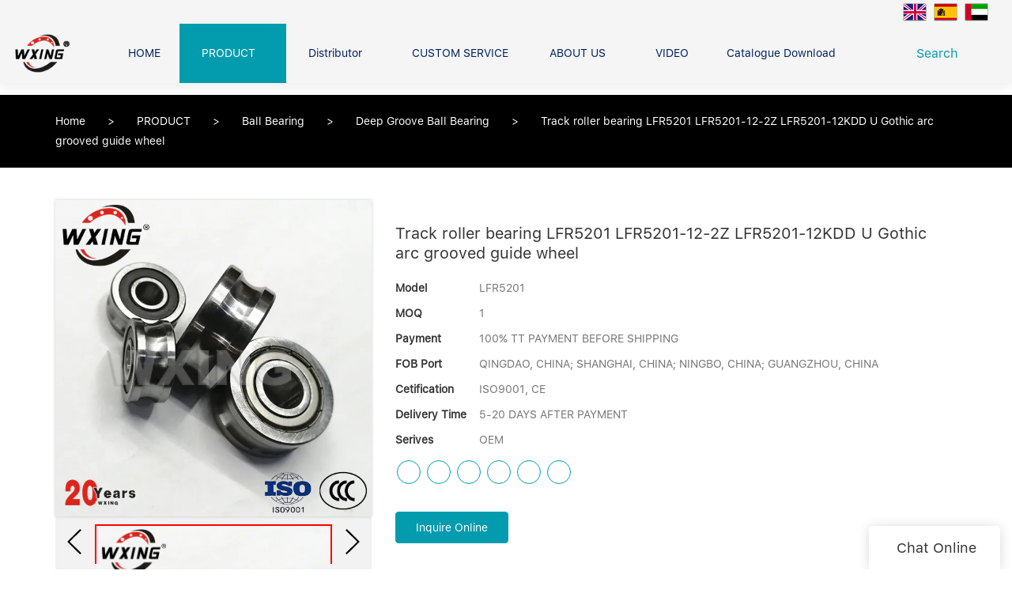

--- FILE ---
content_type: text/html
request_url: https://www.wxingbearing.com/track-roller-bearing-lfr5201-lfr5201-12-2z-lfr5201-12kdd-u-gothic-arc-grooved-guide-wheel
body_size: 24348
content:
<!doctype html>
<html>
<!-- optimiza-css-finish -->
<!-- 2025-09-30 23:48:12 -->
<!-- optimiza-ratio-finish -->
<!-- HEADER BEGIN -->
<head>
<link rel="preconnect" href="https://www.wxingbearing.com" />
<link rel="dns-prefetch" href="https://www.wxingbearing.com" />
<link rel="preconnect" href="https://img80002772.weyesimg.com" />
<link rel="dns-prefetch" href="https://img80002772.weyesimg.com" />
<link rel="preconnect" href="https://yasuo.weyesimg.com" />
<link rel="dns-prefetch" href="https://yasuo.weyesimg.com" />
<link rel="dns-prefetch" href="https://720yun.com" />
<link rel="dns-prefetch" href="https://www.googletagmanager.com" />
<link rel="dns-prefetch" href="https://www.facebook.com" />
<link rel="dns-prefetch" href="https://twitter.com" />
<link rel="dns-prefetch" href="https://www.youtube.com" />
<link rel="dns-prefetch" href="https://www.linkedin.com" />
<link rel="dns-prefetch" href="https://www.pinterest.com" />
<link rel="dns-prefetch" href="https://www.instagram.com" />
<link rel="dns-prefetch" href="https://connect.facebook.net" />
<link rel="preconnect" href="https://yasuo.weyesimg.com/templates/public4/assets/font/icomoon.eot?o1g167" crossorigin>
<link rel="preconnect" href="https://yasuo.weyesimg.com/templates/public4/assets/font/icomoon.eot?o1g167#iefix" crossorigin>
<link rel="preconnect" href="https://yasuo.weyesimg.com/templates/public4/assets/font/icomoon.ttf?o1g167" crossorigin>
<link rel="preconnect" href="https://yasuo.weyesimg.com/templates/public4/assets/font/icomoon.woff?o1g167" crossorigin>
<link rel="preconnect" href="https://yasuo.weyesimg.com/templates/public4/assets/font/icomoon.svg?o1g167#icomoon" crossorigin>
    

<meta name="viewport"content="width=device-width,initial-scale=1.0,maximum-scale=1.0,minimum-scale=1.0,user-scalable=no">
    <meta name="applicable-device" content="pc,mobile">
    <meta http-equiv="X-UA-Compatible" content="IE=Edge,chrome=1"/>
    <meta http-equiv="Content-Type" content="text/html; charset=utf-8" />  
    <title>Track Roller Bearing Lfr5201 Lfr5201-12-2z Lfr5201-12kdd U Gothic Arc Grooved...</title>
    <meta name="keywords" content="buy ball bearings, miniature ball bearings" />
    <meta name="description" content="Looking for buy ball bearings? Details about Track roller bearing LFR5201 LFR5201-12-2Z LFR5201-12KDD U Gothic arc grooved guide wheel, miniature ball bearings, Deep Groove..." />
    <link rel="shortcut icon" href="https://img80002772.weyesimg.com/uploads/wxingbearing.com/images/15880410177568.ico" />
    <link rel="Bookmark" href="https://img80002772.weyesimg.com/uploads/wxingbearing.com/images/15880410177568.ico" />
    <meta property="og:title" content="Track Roller Bearing Lfr5201 Lfr5201-12-2z Lfr5201-12kdd U Gothic Arc Grooved..." />
<meta property="og:description" content="Looking for buy ball bearings? Details about Track roller bearing LFR5201 LFR5201-12-2Z LFR5201-12KDD U Gothic arc grooved guide wheel, miniature ball bearings, Deep Groove..." />
<meta property="og:image" content="https://img80002772.weyesimg.com/uploads/wxingbearing.com/images/16605489631888.jpg" />
<meta property="og:url" content="https://www.wxingbearing.com/track-roller-bearing-lfr5201-lfr5201-12-2z-lfr5201-12kdd-u-gothic-arc-grooved-guide-wheel" />
<!--<link rel="apple-touch-icon-precomposed" sizes="144x144" href="--><!--/../assets/images/app-logo.png">-->
<!--[if lte IE 8]>
	<script data-static="false">self.location="/caution/upbrowser?referrer="+window.location.href;</script>
<![endif]-->
<!-- google结构化数据 -->
<script type="application/ld+json">
[{"@context":"https:\/\/schema.org","@type":"Organization","url":"http:\/\/www.wxingbearing.com\/track-roller-bearing-lfr5201-lfr5201-12-2z-lfr5201-12kdd-u-gothic-arc-grooved-guide-wheel","logo":"https:\/\/img80002772.weyesimg.com\/uploads\/wxingbearing.com\/images\/16660752386201.png"},{"@context":"https:\/\/schema.org","@type":"BreadcrumbList","itemListElement":[{"@type":"ListItem","position":1,"name":"Home","item":"http:\/\/www.wxingbearing.com"},{"@type":"ListItem","position":2,"name":"PRODUCT","item":"http:\/\/www.wxingbearing.com\/product"},{"@type":"ListItem","position":3,"name":"Ball Bearing","item":"http:\/\/www.wxingbearing.com\/ball-bearing"},{"@type":"ListItem","position":4,"name":"Deep Groove Ball Bearing","item":"http:\/\/www.wxingbearing.com\/deep-groove-ball-bearing"},{"@type":"ListItem","position":5,"name":"Track roller bearing LFR5201 LFR5201-12-2Z LFR5201-12KDD U Gothic arc grooved guide wheel","item":"http:\/\/www.wxingbearing.com\/track-roller-bearing-lfr5201-lfr5201-12-2z-lfr5201-12kdd-u-gothic-arc-grooved-guide-wheel"}]}]
</script><link data-static="base" href="https://yasuo.weyesimg.com/templates/public4/assets/css/base.css" rel="stylesheet" type="text/css" id="style" />
<link data-static="base" rel="stylesheet" href="/static/css/track-roller-bearing-lfr5201-lfr5201-12-2z-lfr5201-12kdd-u-gothic-arc-grooved-guide-wheel.css?v=1759112481" type="text/css">

<!--<link/>-->
    
<!-- ga头部-->
<!-- 页面/folded-fin-heat-sinks 跳转到https://720yun.com/t/2dvksedh5pq?scene_id=44804058-->
 
<!-- Global site tag (gtag.js) - Google Ads: 794918080 -->
<script async src="https://www.googletagmanager.com/gtag/js?id=AW-794918080"></script>
<script>
    window.dataLayer = window.dataLayer || [];
    function gtag() { dataLayer.push(arguments); }
    gtag('js', new Date());

   gtag('config', 'AW-794918080', {'allow_enhanced_conversions': true});
</script>
<script>
    window.addEventListener('load', function () {
       document.querySelectorAll('[href*="mailto:"]').forEach((e) => {
            e.addEventListener('click', () => {
                gtag('event', 'conversion', { 'send_to': 'AW-794918080/t-lwCJ6fqdkBEMD5hfsC' });
            })
        })
        if (window.location.href.includes('/contact-us')) {
            gtag('event', 'conversion', { 'send_to': 'AW-794918080/0B2UCKyhqdkBEMD5hfsC' });

            document.querySelector('#i_5e09be7c11ea74> div.wow.animated.fadeInUp.animated.animated.animated.animated.animated.animated.animated.animated.animated.animated.animated> div> div:nth-child(7)> div> div> button').addEventListener('click', function () {
                var name = document.querySelector('[name="name"]').value;
                var email = document.querySelector('[name="email"]').value;
                var content = document.querySelector('[name="contents"]').value;

                if (name != "" && email != "" && content != "") {
                    gtag('event', 'conversion', { 'send_to': 'AW-794918080/3W5DCPv3i9kBEMD5hfsC' });
                }
            })
        }
        if (window.location.href.includes('/product')) {
            gtag('event', 'conversion', { 'send_to': 'AW-794918080/0B2UCKyhqdkBEMD5hfsC' });
        }
    })
</script>

<!-- Event snippet for 提交潜在客户表单 conversion page In your html page, add the snippet and call gtag_report_conversion when someone clicks on the chosen link or button. --> 
<script> function gtag_report_conversion(url) { var callback = function () { if (typeof(url) != 'undefined') { window.location = url; } }; gtag('event', 'conversion', { 'send_to': 'AW-794918080/AZW_CIzCxfEBEMD5hfsC', 'event_callback': callback }); return false; } </script>

<!-- Event snippet for 联系人电子邮箱 conversion page In your html page, add the snippet and call gtag_report_conversion when someone clicks on the chosen link or button. --> <script> function gtag_report_conversion(url) { var callback = function () { if (typeof(url) != 'undefined') { window.location = url; } }; gtag('event', 'conversion', { 'send_to': 'AW-794918080/t-lwCJ6fqdkBEMD5hfsC', 'event_callback': callback }); return false; } </script>


<script>
  window.dataLayer = window.dataLayer || [];
  function gtag(){dataLayer.push(arguments);}
  gtag('js', new Date());

  gtag('config', 'AW-794918080',{'allow_enhanced_conversions':true});
</script>

<script>
var enhanced_conversion_data;
window.addEventListener('load',function(){
 if(document.querySelector("div> button[class='btn btn-primary'],div> button[class='btn']")){
    document.querySelector("div> button[class='btn btn-primary'],div> button[class='btn']").addEventListener('click', function(){
   var email    = document.querySelector('input[name="email"], input[name="define[define_2]"]').value.trim();
   var name     = document.querySelector('input[name="name"],input[name="define[subject]"]').value.trim();
   var message    = document.querySelector('textarea[name="contents"]').value.trim();
   const emailreg = /^\w+([\.-]?\w+)*@\w+([\.-]?\w+)*(\.\w{2,3})+$/;

   if(emailreg.test(email) && message!="" && name!="" ){
    enhanced_conversion_data = {"email": email};
    gtag('event', 'conversion', {'send_to': 'AW-794918080/DLKECL6d3PMCEMD5hfsC'});
   }
  })
 }
 })
</script>
<!-- Global site tag (gtag.js) - Google Ads: 794918080 -->
<script async src="https://www.googletagmanager.com/gtag/js?id=AW-794918080"></script>
<script>
  window.dataLayer = window.dataLayer || [];
  function gtag(){dataLayer.push(arguments);}
  gtag('js', new Date());

  gtag('config', 'AW-794918080');
</script>
<!-- Google tag (gtag.js) --> 
<script async src="https://www.googletagmanager.com/gtag/js?id=G-FSP08VRZEJ"></script> 
<script> 
  window.dataLayer = window.dataLayer || []; 
  function gtag(){dataLayer.push(arguments);}
  gtag('js', new Date()); gtag('config', 'G-FSP08VRZEJ'); 
</script>
<script>    
  window.addEventListener('load', function 
  (event) {        
  if 
  (window.location.href.includes("inquire/success")) 
  {            
      gtag('event', 'contactus');        
    }    
  });
</script>




<!-- Event snippet for 提交潜在客户表单 conversion page In your html page, add the snippet and call gtag_report_conversion when someone clicks on the chosen link or button. -->
<script>
document.addEventListener('DOMContentLoaded', function() {
document.addEventListener('click', function(event) {
if (document.querySelector('input[type="email"]').value.trim().toLowerCase() !== '' &&
document.querySelector('input[name="name"]').value.trim() !=='' &&
document.querySelector('textarea[name="contents"]').value.trim() !== '') {
gtag('set', 'user_data', {
"email": document.querySelector('input[type="email"]').value.trim().toLowerCase()
});
gtag('event', 'form_submit', 'send_to': 'AW-794918080');
}
})
});


if (window.location.href.includes('success')) {
window.addEventListener("load", function (event){
gtag('event', 'conversion', 'send_to': 'AW-794918080/J2aLCJmVytUDEMD5hfsC');
})
}
</script>
<!-- ga头部-->

    <meta name="google-site-verification" content="tuNj3t95-XoSuO6kZ3t8eF-PUuOludsu74nDWxgHozc" />
 <meta name="msvalidate.01" content="4ABDB34E4F1A19BA4F1BDF88A4477DBB" />
<meta name="yandex-verification" content="1a993d62439148ce" />
<link rel="canonical" href="https://www.wxingbearing.com/track-roller-bearing-lfr5201-lfr5201-12-2z-lfr5201-12kdd-u-gothic-arc-grooved-guide-wheel" />
    <!-- 页面类型 -->
    
</head><!-- HEADER END -->
<body class="model_product cms_product" id="home">
<div id="loading" style="left: 0;top: 0;z-index: -999; position: fixed">loading</div>
<!-- HEADCSSJSBEGIN -->
<script data-static="false" id="basejscript">
/* 全局变量 */
window.siteInfo = {
	member: {
		status: 'CLOSE',
	},
	seo: {
		verifyCode: 'OPEN',
	},
	language_code: '',
	checkIP: '0',
	shopping: {
		shoppingCart: 0,
	},
    water_info:{
        waterController:'CLOSE',// 水印开关，OPEN开，CLOSE关闭
    }
};

window.fanyi = {
	'ok': 'Ok',           // 弹窗：好的
	'hide': 'hide',       // 弹窗：隐藏
	'prompt': 'Prompt',  // 弹窗：提示
	's_c_d_y': 'yes',// 弹窗：确定
	's_c_d_n': 'no',// 弹窗：取消
	'not_empty': 'Do not allow empty',         // 表单验证：不能为空
	'format_email': 'Please enter a valid e-mail format',    // 表单验证：邮箱格式不正确
	'format_password': 'Password at least 6',    // 表单验证：密码格式不正确
	'format_pwdAgain': 'Password inconsistency',    // 表单验证：新旧密码不一致
	'special_character': 'Existence of special characters',    // 表单验证：非法字符
	'format_integer': 'Please enter a valid number format',// 表单验证：数字格式不正确
	'send_failed': 'Send failed',        // 询盘：发送失败
	'aisubtitle': 'Submit successfully',          // 询盘：提交成功
  'being_processed': 'Being Processed',// 询盘：处理中
	'You_need_to_upload_files': 'You need to upload files', // 附件上传：不能为空
  'inquire_attach_uploading': 'When uploading files, please wait a few minutes patiently. Do not close the web page or disconnect the network!',  // 附件上传：文件上传中
	'up_file_tips': 'Support formats：PDF、Word、Excel、Txt、JPG、PNG、BMP、GIF、RAR、ZIP，It is recommended to upload up to 5, and the single size must not exceed 20M.',// 附件上传：附件大小与格式的要求提示
	'please_open_with_another_browser': 'Please open with another browser', // 低级浏览器提示
};
</script>

<style data-static="false" id="css_color" rel="stylesheet" type="text/css">
a,a:hover,.font-color-a a,.font-color-a a:hover,.font-color,.font-color-hover:hover,.font-color-a a,.font-color-a a:hover,.font-color-a-hover a:hover,.font-color-before:before,.font-color-hover-before:hover:before,.font-color-after:after,.font-color-hover-after:hover:after{color:#039cae}.border-color,.btn-primary,.btn-primary:focus,.btn-primary:hover,.border-color-a a,.border-color-a a:hover,.border-color-hover:hover,.border-color-before:before,.border-color-hover-before:hover:before,.border-color-after:after,.border-color-hover-after:hover:after{border-color:#039cae}.bg-color,.btn-primary,.btn-primary:focus,.btn-primary:hover,.bg-color-a a,.bg-color-a a:hover,.bg-color-hover:hover,.bg-color-before:before,.bg-color-hover-before:hover:before,.bg-color-after:after,.bg-color-hover-after:hover:after{background-color:#039cae}.bg-color-h a{color:#039cae}.bg-color-h a:hover{background-color:#039cae;color:#fff}.swiper-pagination-bullet:hover,.swiper-pagination-bullet-active,.owl-pagination-active-bg-color .owl-pagination .owl-page.active span{background-color:#039cae!important}.btn-bg:hover,.tem-btn-1,.tem-btn-2,.tem-btn-3,.tem-btn-4,.tem-btn-5,.tem-btn-6,.tem-btn-7,.tem-btn-8,.tem-btn-9{color:#039cae}.btn-bg,.btn-primary,.btn-primary:focus,.btn-primary:hover,.tem-btn-1,.tem-btn-2,.tem-btn-3,.tem-btn-4,.tem-btn-5,.tem-btn-6,.tem-btn-7,.tem-btn-8,.tem-btn-9,.tem01-page .pagination>.active>a,.tem01-page .pagination>.active>span,.tem01-page .pagination>.active>a:hover,.tem01-page .pagination>.active>span:hover,.tem01-page .pagination>.active>a:focus,.tem01-page .pagination>.active>span:focus{border-color:#039cae}.btn-bg,.btn-primary,.btn-primary:focus,.btn-primary:hover,.btn-bg:hover,.tem-btn-3:before,.tem-btn-4:before,.tem-btn-5:before,.tem-btn-6:before,.tem-btn-7:before,.tem-btn-7:after,.tem-btn-8:before,.tem-btn-8:after,.tem-btn-9:before,.tem-btn-9:after,.tem01-page .pagination>.active>a,.tem01-page .pagination>.active>span,.tem01-page .pagination>.active>a:hover,.tem01-page .pagination>.active>span:hover,.tem01-page .pagination>.active>a:focus,.tem01-page .pagination>.active>span:focus{background-color:#039cae}.tem-btn-1,.tem-btn-2{background:-webkit-linear-gradient(left,#039cae,#039cae) no-repeat;background:linear-gradient(to right,#039cae,#039cae) no-repeat}.owl-dot-AH-bg-color .owl-dot.active span,.owl-dot-AH-bg-color .owl-dot:hover span,.bg-color-active-span .active span{background-color:#039cae!important}:root{--main-color:#039cae;--rgb-color:3,156,174;}</style>
<style data-css="customcolor" data-color=""></style>


<script data-static="false">
    var _is_lighthouse = false;
</script>

<!-- CSS PLACEHOLDER BEGIN -->
<!-- CSS PLACEHOLDER END -->


<link data-static="base" id="css_font" data-font="SF-UI-Text-Regular" rel="stylesheet" type="text/css"  />


<!-- 统计代码头部css -->
<style data-static="false" abcd type="text/css">
</style>
<script type="text/javascript" src=" "></script>
<script> </script>

<!-- ImgagesAltValue[{"isAlt":0,"siteId":"80002772","languageCode":"en","pageType":"cms","modelID":0,"brandName":"Waxing","transactionParam":"","attrParam":"","kernelKeyword":"","expandedKeyword":"","productsKeyword":"","siteKeyword":"bearings,  ball bearings, cylindrical roller bearings","menuName":"WXING Bearings Ball Bearings and Roller Bearings Manufacturer China","productsName":"","contentName":"","categoryName":""}]ImgagesAltValue -->


<script type="text/javascript"  ></script>

<!-- HEADCSSJSEND -->

<!-- BODY BEGIN -->
            <header class="tem110-header show-full" widget-style="display color" style="color: rgb(0, 32, 91);">
	<link template-css="widget"   rel="stylesheet" type="text/css" />
	<link template-css="layout"   rel="stylesheet" type="text/css">
	<script type="text/javascript"  ></script>
	<div id="i_68d9ec3a2148b" class="header_110">
		<script type="text/javascript"  ></script>
		<div class="header noScrollMove" widget-style="color background-color" style="background-color: rgb(245, 245, 245); background-size: inherit; color: rgb(0, 32, 91); background-position: 0% 0%; background-repeat: repeat repeat;">
			<div class="headertop">
				<div class="container flexBoxWrap">
					<div class="head_r_two">
											</div>
					<div class="head_r_one flexBoxWrap">
																		<div class="language select news_lang">
																								<div class="flag30 mr5 news_toggle _flag-en" title="English"></div>
																																												<a href="http://es.wxingbearing.com">
									<div class="flag30 mr5 news_toggle _flag-es" title="Español"></div>
								</a>
																													<a href="http://ar.wxingbearing.com">
									<div class="flag30 mr5 news_toggle _flag-ar" title="العربية"></div>
								</a>
																				</div>
																	</div>
					<div class="more">
						<i class="icon-more_vert m"></i>
					</div>
				</div>
			</div>
			<div class="headerbot">
				<div class="container flexBoxWrap">
					<div class="logo">
													<a href="/"><img src="https://img80002772.weyesimg.com/uploads/wxingbearing.com/images/16660752386201.png?imageView2/2/w/1920/h/160/q/80/format/webp" alt="Logo | Waxing Bearing"></a>
											</div>
					<div class="togglebtn">
						<span></span>
						<span></span>
						<span></span>
					</div>
					<div class="box_right flexBoxWrap">
						<div class="navbox">
							<div class="swiper swiper-container gallery-thumbs">
						        <div class="swiper-wrapper" nav-action="edit">
						            <div class="swiper-slide">
						            	<div class="navfirst "><a href="/"><span>HOME</span></a></div>
						            </div>
						            						            <div class="swiper-slide">
						            	<div class="navfirst cur">
						            		<a href="/product"><span>PRODUCT</span></a>
						            	</div>
						            	<div class="navchildbox flexBoxWrap">
						            									            	<div class="navchildlist">
							            		<div class="box">
								            		<div class="secondnav">
								            											            			<a href="/forklift-bearings-1">Forklift Bearings&nbsp;&nbsp;<span class="icon-chevron_right"></span></a>
								            		</div>
								            		<ul class="thridnavbox flexBoxWrap">
								            											            		</ul>
							            		</div>
							            	</div>
							            								            	<div class="navchildlist">
							            		<div class="box">
								            		<div class="secondnav">
								            											            			<a href="/ball-bearing">Ball Bearing&nbsp;&nbsp;<span class="icon-chevron_right"></span></a>
								            		</div>
								            		<ul class="thridnavbox flexBoxWrap">
								            											            			<li class="thridnavlist">
								            				<a href="/thrust-ball-bearing"   class="flexBoxWrap"><span>Thrust Ball Bearing</span></a>
								            			</li>
								            											            			<li class="thridnavlist">
								            				<a href="/deep-groove-ball-bearing"   class="flexBoxWrap"><span>Deep Groove Ball Bearing</span></a>
								            			</li>
								            											            			<li class="thridnavlist">
								            				<a href="/angular-contact-ball-bearing"   class="flexBoxWrap"><span>Angular Contact Ball Bearing</span></a>
								            			</li>
								            											            		</ul>
							            		</div>
							            	</div>
							            								            	<div class="navchildlist">
							            		<div class="box">
								            		<div class="secondnav">
								            											            			<a href="/roller-bearing">Roller Bearing&nbsp;&nbsp;<span class="icon-chevron_right"></span></a>
								            		</div>
								            		<ul class="thridnavbox flexBoxWrap">
								            											            			<li class="thridnavlist">
								            				<a href="/tapered-roller-bearing"   class="flexBoxWrap"><span>Tapered Roller Bearing</span></a>
								            			</li>
								            											            			<li class="thridnavlist">
								            				<a href="/spherical-thrust-roller-bearing"   class="flexBoxWrap"><span>Spherical Thrust Roller Bearing</span></a>
								            			</li>
								            											            			<li class="thridnavlist">
								            				<a href="/spherical-roller-bearing"   class="flexBoxWrap"><span>Spherical Roller Bearing</span></a>
								            			</li>
								            											            			<li class="thridnavlist">
								            				<a href="/cylindrical-roller-bearing"   class="flexBoxWrap"><span>Cylindrical Roller Bearing</span></a>
								            			</li>
								            											            		</ul>
							            		</div>
							            	</div>
							            								            	<div class="navchildlist">
							            		<div class="box">
								            		<div class="secondnav">
								            											            			<a href="/pillow-block-bearing">Pillow Block Bearing&nbsp;&nbsp;<span class="icon-chevron_right"></span></a>
								            		</div>
								            		<ul class="thridnavbox flexBoxWrap">
								            											            		</ul>
							            		</div>
							            	</div>
							            								            	<div class="navchildlist">
							            		<div class="box">
								            		<div class="secondnav">
								            											            			<a href="/needle-bearing">Needle Bearing&nbsp;&nbsp;<span class="icon-chevron_right"></span></a>
								            		</div>
								            		<ul class="thridnavbox flexBoxWrap">
								            											            		</ul>
							            		</div>
							            	</div>
							            								            	<div class="navchildlist">
							            		<div class="box">
								            		<div class="secondnav">
								            											            			<a href="/linear-bearings">Linear bearings&nbsp;&nbsp;<span class="icon-chevron_right"></span></a>
								            		</div>
								            		<ul class="thridnavbox flexBoxWrap">
								            											            		</ul>
							            		</div>
							            	</div>
							            											</div>
						            </div>
						            						            <div class="swiper-slide">
						            	<div class="navfirst ">
						            		<a href="/distributor"><span>Distributor</span></a>
						            	</div>
						            	<div class="navchildbox flexBoxWrap">
						            									            	<div class="navchildlist">
							            		<div class="box">
								            		<div class="secondnav">
								            											            			<a href="/distributor-in-russia-1">Distributor In Russia&nbsp;&nbsp;<span class="icon-chevron_right"></span></a>
								            		</div>
								            		<ul class="thridnavbox flexBoxWrap">
								            											            		</ul>
							            		</div>
							            	</div>
							            											</div>
						            </div>
						            						            <div class="swiper-slide">
						            	<div class="navfirst ">
						            		<a href="/custom-service"><span>CUSTOM SERVICE</span></a>
						            	</div>
						            </div>
						            						            <div class="swiper-slide">
						            	<div class="navfirst ">
						            		<a href="/about-us"><span>ABOUT US</span></a>
						            	</div>
						            	<div class="navchildbox flexBoxWrap">
						            									            	<div class="navchildlist">
							            		<div class="box">
								            		<div class="secondnav">
								            											            			<a href="/company-founder">Company founder&nbsp;&nbsp;<span class="icon-chevron_right"></span></a>
								            		</div>
								            		<ul class="thridnavbox flexBoxWrap">
								            											            		</ul>
							            		</div>
							            	</div>
							            								            	<div class="navchildlist">
							            		<div class="box">
								            		<div class="secondnav">
								            											            			<a href="/advantage">Our advantage&nbsp;&nbsp;<span class="icon-chevron_right"></span></a>
								            		</div>
								            		<ul class="thridnavbox flexBoxWrap">
								            											            		</ul>
							            		</div>
							            	</div>
							            											</div>
						            </div>
						            						            <div class="swiper-slide">
						            	<div class="navfirst ">
						            		<a href="/video"><span>VIDEO</span></a>
						            	</div>
						            </div>
						            						            <div class="swiper-slide">
						            	<div class="navfirst ">
						            		<a href="/catalogue-download"><span>Catalogue Download</span></a>
						            	</div>
						            </div>
						            						            <div class="swiper-slide">
						            	<div class="navfirst ">
						            		<a href="/info-center"><span>INFO CENTER</span></a>
						            	</div>
						            	<div class="navchildbox flexBoxWrap">
						            									            	<div class="navchildlist">
							            		<div class="box">
								            		<div class="secondnav">
								            											            			<a href="/news">NEWS&nbsp;&nbsp;<span class="icon-chevron_right"></span></a>
								            		</div>
								            		<ul class="thridnavbox flexBoxWrap">
								            											            		</ul>
							            		</div>
							            	</div>
							            								            	<div class="navchildlist">
							            		<div class="box">
								            		<div class="secondnav">
								            											            			<a href="/faqs">FAQS&nbsp;&nbsp;<span class="icon-chevron_right"></span></a>
								            		</div>
								            		<ul class="thridnavbox flexBoxWrap">
								            											            		</ul>
							            		</div>
							            	</div>
							            											</div>
						            </div>
						            						            <div class="swiper-slide">
						            	<div class="navfirst ">
						            		<a href="/contact-us"><span>CONTACT US</span></a>
						            	</div>
						            </div>
						            						        </div>
						    </div>
						    <div class="swiper-button-next"><span class="icon-keyboard_arrow_right"></span></div>
        					<div class="swiper-button-prev"><span class="icon-keyboard_arrow_left"></span></div>
						</div>
						<div class="search" widget-style="search">
							<a href="javascript:;">Search&nbsp;&nbsp;<span class="icon-sousuo2"></span></a>
							<div class="serchinput">
								<form action="/search/index/" method="post" widget-style="search" class="flexBoxWrap">
									<div class="formleft flexBoxWrap">
										<input type="text" name="searchname" placeholder="Search" required autocomplete="off">
										<button class="icon-sousuo2"></button>
									</div>
									<div class="icon-clear"></div>
								</form>
							</div>
						</div>
					</div>
				</div>
			</div>
			<div class="headmain"><div class="container"></div></div>
		</div>
		<!-- STATIC BEGIN -->
			<input type="hidden" module-setting="column-lg" module-tips="列数" value="auto">
		<!-- STATIC END-->
	</div>
</header>        <link href="https://yasuo.weyesimg.com/templates/public4/assets/css/detail.css" rel="stylesheet" type="text/css">


<div template-layout="5" style="padding-bottom: 0px;">
    <div layout-id="5" class="content-left noScrollMove tem09-bread" layout-style="align[123]" layout-path="bread/public_bread_9" layout-class="shape/bread" style="background-color: rgb(0, 0, 0); background-size: cover; background-repeat: no-repeat; padding: 0% 0px; background-position: 50% 50%;">
	<link template-css="layout"   rel="stylesheet" type="text/css">
    <div func-id="5" config_cms_number="">
<!-- CUSTOM 0/BREAD/PUBLIC_BREAD_9:8294 BEGIN -->
 <div class="tem09-bread-ms">
    <div class="container">
        <div class="bread-box wid100s" module-style="border-color" style="border-color: rgba(189, 185, 185, 0);">                   
            <div class="bcrumbs">
                <!--所在位置 开始-->
                <div class="tem09-location" module-style="color" style="color: rgb(255, 255, 255);">
                    <a href="/">Home</a>

                                                <span> &nbsp;&gt;&nbsp;</span>
                            <a href="/product">
                                                            PRODUCT                                                        </a>
                                                    <span> &nbsp;&gt;&nbsp;</span>
                            <a href="/ball-bearing">
                                                            Ball Bearing                                                        </a>
                                                    <span> &nbsp;&gt;&nbsp;</span>
                            <a href="/deep-groove-ball-bearing">
                                                            Deep Groove Ball Bearing                                                        </a>
                                            
                                            <span> &nbsp;&gt;&nbsp; </span>Track roller bearing LFR5201 LFR5201-12-2Z LFR5201-12KDD U Gothic arc grooved guide wheel                                    </div>
            </div>
            <div class="clearfix"></div>            
        </div>
    </div>
</div>
<!-- CUSTOM 0/BREAD/PUBLIC_BREAD_9:8294 END -->
</div>
</div></div>


    
<div template-layout="3" prodetails-con="buy" style="padding-bottom: 0px;">
    <div layout-id="3" layout-style="align[13]" class="content-left noScrollMove tem0-product_detail" layout-path="product_detail/public_product_detail_0" layout-class="shape/product_detail" style="background-color: rgba(0, 0, 0, 0); background-size: cover; background-repeat: no-repeat; padding: 2% 0px 3%; background-position: 50% 50%;">
	<link template-css="layout"   rel="stylesheet" type="text/css">
	<div class="container flexBoxWrap">
		<div template-module="3" class="detail" module-path="product_show/public_product_show_19"><div func-id="3">
<!-- CUSTOM 0/PRODUCT_SHOW/PUBLIC_PRODUCT_SHOW_19:['{d}'] BEGIN -->
<script  ></script>
<link rel="stylesheet"  >
<link template-css="module"   rel="stylesheet" type="text/css" />
<link template-css="module"   rel="stylesheet" type="text/css" />
<div class="tem18-pro-detail-sm tem11-pro-detail-sm tem18-pro-detail-sm_5d1806ff7faf70" id="i_5d1806ff7faf70">
    <div class="wrap clearfix">
        <div class="bigpic_wrap">
            <!--放大镜 开始-->
            <div class="zoom_pic"><img  src="https://img80002772.weyesimg.com/uploads/wxingbearing.com/images/16605489631888.jpg?imageView2/2/w/800/h/800/q/80/format/webp" alt="Track roller bearing LFR5201 LFR5201-12-2Z LFR5201-12KDD U Gothic arc grooved guide wheel"/></div>
            <div class="swiper-container gallery-top">
                <div class="swiper-wrapper">
                                    <div class="swiper-slide">
                        <img src="https://img80002772.weyesimg.com/uploads/wxingbearing.com/images/16605489631888.jpg?imageView2/2/w/1920/q/80/format/webp" alt="Track roller bearing LFR5201 LFR5201-12-2Z LFR5201-12KDD U Gothic arc grooved guide wheel"/>
                        <p class="mark"></p>
                    </div>
                                    <div class="swiper-slide">
                        <img src="https://img80002772.weyesimg.com/uploads/wxingbearing.com/images/16605489667351.jpg?imageView2/2/w/1920/q/80/format/webp" alt="Track roller bearing LFR5201 LFR5201-12-2Z LFR5201-12KDD U Gothic arc grooved guide wheel"/>
                        <p class="mark"></p>
                    </div>
                                    <div class="swiper-slide">
                        <img src="https://img80002772.weyesimg.com/uploads/wxingbearing.com/images/16605489699320.jpg?imageView2/2/w/1920/q/80/format/webp" alt="Track roller bearing LFR5201 LFR5201-12-2Z LFR5201-12KDD U Gothic arc grooved guide wheel"/>
                        <p class="mark"></p>
                    </div>
                                </div>
                <div class="swiper-pagination"></div>  
            </div>
            <!--放大镜 结束-->
            <!--水平轮播 开始--> 
            <div class="min_wrap clearfix">    
                <div class="swiper-button-prev swiper-button-black"></div> 
                <div class="swiper-container gallery-thumbs">
                    <div class="swiper-wrapper">
                                                <div class="swiper-slide active"><img alt="Track roller bearing LFR5201 LFR5201-12-2Z LFR5201-12KDD U Gothic arc grooved guide wheel" src="https://img80002772.weyesimg.com/uploads/wxingbearing.com/images/16605489631888.jpg?imageView2/2/w/1920/q/80/format/webp" val="https://img80002772.weyesimg.com/uploads/wxingbearing.com/images/16605489631888.jpg?imageView2/2/w/1920/q/80/format/webp"/></div>
                                                <div class="swiper-slide "><img alt="Track roller bearing LFR5201 LFR5201-12-2Z LFR5201-12KDD U Gothic arc grooved guide wheel" src="https://img80002772.weyesimg.com/uploads/wxingbearing.com/images/16605489667351.jpg?imageView2/2/w/1920/q/80/format/webp" val="https://img80002772.weyesimg.com/uploads/wxingbearing.com/images/16605489667351.jpg?imageView2/2/w/1920/q/80/format/webp"/></div>
                                                <div class="swiper-slide "><img alt="Track roller bearing LFR5201 LFR5201-12-2Z LFR5201-12KDD U Gothic arc grooved guide wheel" src="https://img80002772.weyesimg.com/uploads/wxingbearing.com/images/16605489699320.jpg?imageView2/2/w/1920/q/80/format/webp" val="https://img80002772.weyesimg.com/uploads/wxingbearing.com/images/16605489699320.jpg?imageView2/2/w/1920/q/80/format/webp"/></div>
                                            </div>
                </div>
                <div class="swiper-button-next swiper-button-black"></div>
            </div>
            <!--水平轮播 结束-->
        </div>
        <!--产品信息 开始-->
         <div class="pro_info">
            <h1 class="title">Track roller bearing LFR5201 LFR5201-12-2Z LFR5201-12KDD U Gothic arc grooved guide wheel</h1>
            <div class="description key">
                            <dl class="amount clearfix">
                    <dt class="metatit">Model</dt>
                    <dd class="suggest">LFR5201</dd>
                </dl>
                            <dl class="amount clearfix">
                    <dt class="metatit">MOQ</dt>
                    <dd class="suggest">1</dd>
                </dl>
                            <dl class="amount clearfix">
                    <dt class="metatit">Payment</dt>
                    <dd class="suggest">100% TT PAYMENT BEFORE SHIPPING</dd>
                </dl>
                            <dl class="amount clearfix">
                    <dt class="metatit">FOB Port</dt>
                    <dd class="suggest">QINGDAO, CHINA; SHANGHAI, CHINA; NINGBO, CHINA; GUANGZHOU, CHINA</dd>
                </dl>
                            <dl class="amount clearfix">
                    <dt class="metatit">Cetification</dt>
                    <dd class="suggest">ISO9001, CE</dd>
                </dl>
                            <dl class="amount clearfix">
                    <dt class="metatit">Delivery Time</dt>
                    <dd class="suggest">5-20 DAYS AFTER PAYMENT</dd>
                </dl>
                            <dl class="amount clearfix">
                    <dt class="metatit">Serives</dt>
                    <dd class="suggest">OEM</dd>
                </dl>
            				<dl class="amount clearfix active" proinfo-inquire-btn>
			        <dt class="metatit">Price</dt>
			        <dd class="suggest">Get Latest Price</dd>
			    </dl>
                <!--be share to-->
                <div class="detail-share">
                                                <a rel="nofollow" href="https://www.facebook.com/WXING-bearings-114918653216183/" target="_blank">
                                <span class="fa icon-facebook"></span>
                            </a>
                                                <a rel="nofollow" href="https://twitter.com/waxingbearing" target="_blank">
                                <span class="fa icon-twitter4"></span>
                            </a>
                                                <a rel="nofollow" href="https://www.youtube.com/channel/UC__S1wy6OcO873FIgIhfK4A" target="_blank">
                                <span class="fa icon-youtube3"></span>
                            </a>
                                                <a rel="nofollow" href="https://www.linkedin.com/company/20459085/" target="_blank">
                                <span class="fa icon-linkedin2"></span>
                            </a>
                                                <a rel="nofollow" href="https://www.pinterest.com/waxingbearing/" target="_blank">
                                <span class="fa icon-pinterest"></span>
                            </a>
                                                <a rel="nofollow" href="https://www.instagram.com/waxingbearing/" target="_blank">
                                <span class="fa icon-instagram"></span>
                            </a>
                                    </div>
                <!--be share to-->
                
                <div class="pro_info_btn clearfix">  
                    <a href="/inquire/add/cmsId/24011" class="btn btn-primary">Inquire Online</a>
                </div>
            </div> 
        </div> 
        <!--产品信息 结束-->
    </div>
    <div class="info_inquire" proinfo-inquire>
		<div class="bg"></div>
		<div class="dialog">
			<div class="top flexBoxWrap">
				<div class="title">Get the latest price</div>
				<div class="close">
					<span class="icon-clear"></span>
				</div>
			</div>
			<div class="inquire">
				<form action="/inquire/list" method="post" class="form-horizontal" proinfo-form data-fields="form_5d1806ff7faf70" onsubmit="return window['form_5d1806ff7faf70']? window['form_5d1806ff7faf70'](this) : true">
					<input type="hidden" name="pages" value="" class="pagesHref">
					<input type="hidden" name="idType" value="0">
					<div class="flexBoxWrap item">
		    			<div class="text">Quantity Needed：</div>
		    			<div class="need input"><input type="number" name="pronum"  min="1" required></div>
		    			<div class="numtext">Pieces</div>
		    		</div>
		    				    		<div class="flexBoxWrap item">
		    			<div class="text">E-mail：</div>
		    			<div class="email input">
		    				<input type="email" name="email" placeholder="E-mail" required>
		    			</div>
		    		</div>
		    				    		<input type="hidden" name="contents" value="Track roller bearing LFR5201 LFR5201-12-2Z LFR5201-12KDD U Gothic arc grooved guide wheel" />
		    		<!-- 验证码 -->
		            		            <div class="item">
		                <div class="form-group has-feedback yzmbox clearfix jy_verificationcode">
		                    <div class="box full">
		                        <!-- 极验验证码 -->
		                        <div id="embed_captcha_5d1806ff7faf70" class="jy_yzm" required></div>
		                        <div class="control-label">Captcha</div>
		                    </div>
		                    <!-- 加载中 -->
		                    <p id="embed_captcha_wait_5d1806ff7faf70" class="show">Loading verification code...</p>
		                    <!-- 验证提示 -->
		                    <p id="embed_captcha_notice_5d1806ff7faf70" class="hide">Please complete verification first</p>
		                </div>
		            </div>
		            		    		<div class="clearfix">
			    		<input name="idType" type="hidden" value="1" />
			            			            <button class="btn btn-primary" type="submit" id="embed_submit_5d1806ff7faf70">Get Latest Price</button>
			        </div>
		        </form>
			</div>
		</div>
	</div>
		<script  ></script>
	<script> </script>
	    
    <!-- STATIC BEGIN -->
		<input type="hidden" module-setting="showinquire" module-tips="是否显示询盘" value="false" module-value="select::{'false':'否','true':'是'}">
	<!-- STATIC END -->
    
</div>
<script type="text/javascript"> </script>
<!-- Go to start-bshare bar EN 
<script type="text/javascript"  ></script>-->
<!--//End-bshare bar EN-->
<!-- CUSTOM 0/PRODUCT_SHOW/PUBLIC_PRODUCT_SHOW_19:['{d}'] END -->
</div></div>
		<div template-module="4" class="aside col-lg-12 col-md-12 col-sm-12 col-xs-12" layout-style="column"></div>
	</div>
</div></div>
<div template-layout="3" prodetails-con="info" style="padding-bottom: 0px;">
    <div layout-id="3" layout-path="product_detail/public_product_detail_11">
	<div class="container" template-module="3" module-path="product_detail/public_product_detail_6">

			<!-- 后台编辑器详情 -->
			<div func-id="3">
					
<!-- CUSTOM 0/PRODUCT_DETAIL/PUBLIC_PRODUCT_DETAIL_6:['{d}'] BEGIN -->
<div class="tem06-pro-detail-sm">
        <div proDetail-tab="0"><p>Introduction for Track roller bearing LFR5201 LFR5201-12-2Z LFR5201-12KDD&nbsp; :</p><p>Track rollers with type LR, LFR, LV(RV), VW(RM), SG, ZL, C, Rep, Rcp...&nbsp;</p><p>Track rollers are the most widely used in the industrial robot, cutting machine, spraying industry machinery, welding machine, wood working machinery, motion track, production flow and so on. They can suit to the cylindrical and V-type track. There are two contact points between the roller and track, so the contact function is favorable. Precision standard: ABEC-1, ABEC-3 Noise standard: Z1, Z2,&nbsp;</p><p>Shield type: Z, ZZ, RS, 2RS, NPP, KDD&nbsp;</p><p><span style="font-size: 20px;"><strong>Track roller bearing LFR5201 LFR5201-12-2Z LFR5201-12KDD design draft:</strong></span></p><p><span style="font-size: 20px;"><strong><img src="https://img80002772.weyesimg.com/uploads/wxingbearing.com/images/16605485815532.png"/></strong></span></p><p><span style="font-size: 20px; color: rgb(192, 0, 0);">NPP:rubber seals&nbsp; &nbsp; &nbsp; &nbsp; &nbsp; &nbsp; &nbsp; &nbsp;&nbsp;KDD:steel seals</span></p><table cellpadding="0" cellspacing="0" height="520"><colgroup><col width="111" style="width:83.25pt;"/><col width="72" style="width:54.00pt;" span="9"/></colgroup><tbody><tr height="25" style="height:19.00pt;" class="firstRow"><td class="et2" height="19" width="76" x:str="" style="">NO.</td><td class="et2" width="69" x:str="" style="">dw(mm)</td><td class="et2" width="54" x:str="" style="">d(mm)</td><td class="et2" width="54" x:str="" style="">D(mm)</td><td class="et2" width="54" x:str="" style="">C</td><td class="et2" width="54" x:str="" style="">B</td><td class="et2" width="54" x:str="" style="">A</td><td class="et2" width="54" x:str="" style="">Cw(KN)</td><td class="et2" width="54" x:str="" style="">Cow(KN)</td><td class="et2" width="54" x:str="" style="">weight(g)</td></tr><tr height="25" style="height:19.00pt;"><td class="et2" height="19" width="76" x:str="" style="">LFR 50/4</td><td class="et2" width="69" x:num="5" align="right" style="">5</td><td class="et2" width="54" x:num="4" align="right" style="">4</td><td class="et2" width="54" x:num="13" align="right" style="">13</td><td class="et2" width="54" x:num="6" align="right" style="">6</td><td class="et2" width="54" x:num="7" align="right" style="">7</td><td class="et2" width="54" x:num="8.04" align="right" style="">8.04</td><td class="et2" width="54" x:num="1.05" align="right" style="">1.05</td><td class="et2" width="54" x:num="0.85" align="right" style="">0.85</td><td class="et2" width="54" x:num="3.5" align="right" style="">3.5</td></tr><tr height="25" style="height:19.00pt;"><td class="et2" height="19" width="76" x:str="" style="">LFR 50/5-4</td><td class="et2" width="69" x:num="4" align="right" style="">4</td><td class="et2" width="54" x:num="5" align="right" style="">5</td><td class="et2" width="54" x:num="16" align="right" style="">16</td><td class="et2" width="54" x:num="7" align="right" style="">7</td><td class="et2" width="54" x:num="8" align="right" style="">8</td><td class="et2" width="54" x:num="9" align="right" style="">9</td><td class="et2" width="54" x:num="1.2" align="right" style="">1.2</td><td class="et2" width="54" x:num="0.86" align="right" style="">0.86</td><td class="et2" width="54" x:num="7.5" align="right" style="">7.5</td></tr><tr height="25" style="height:19.00pt;"><td class="et2" height="19" width="76" x:str="" style="">LFR50/5</td><td class="et2" width="69" x:num="6" align="right" style="">6</td><td class="et2" width="54" x:num="5" align="right" style="">5</td><td class="et2" width="54" x:num="17" align="right" style="">17</td><td class="et2" width="54" x:num="7" align="right" style="">7</td><td class="et2" width="54" x:num="8" align="right" style="">8</td><td class="et2" width="54" x:num="10.5" align="right" style="">10.5</td><td class="et2" width="54" x:num="1.27" align="right" style="">1.27</td><td class="et2" width="54" x:num="0.82" align="right" style="">0.82</td><td class="et2" width="54" x:num="8" align="right" style="">8</td></tr><tr height="25" style="height:19.00pt;"><td class="et2" height="19" width="76" x:str="" style="">LFR50/8</td><td class="et2" width="69" x:num="6" align="right" style="">6</td><td class="et2" width="54" x:num="8" align="right" style="">8</td><td class="et2" width="54" x:num="24" align="right" style="">24</td><td class="et2" width="54" x:num="11" align="right" style="">11</td><td class="et2" width="54" x:num="11" align="right" style="">11</td><td class="et2" width="54" x:num="14" align="right" style="">14</td><td class="et2" width="54" x:num="3.67" align="right" style="">3.67</td><td class="et2" width="54" x:num="2.28" align="right" style="">2.28</td><td class="et2" width="54" x:num="24" align="right" style="">24</td></tr><tr height="25" style="height:19.00pt;"><td class="et2" height="19" width="76" x:str="" style="">LFR50/8-8</td><td class="et2" width="69" x:num="8" align="right" style="">8</td><td class="et2" width="54" x:num="8" align="right" style="">8</td><td class="et2" width="54" x:num="24" align="right" style="">24</td><td class="et2" width="54" x:num="11" align="right" style="">11</td><td class="et2" width="54" x:num="11" align="right" style="">11</td><td class="et2" width="54" x:num="14.75" align="right" style="">14.75</td><td class="et2" width="54" x:num="3.67" align="right" style="">3.67</td><td class="et2" width="54" x:num="2.28" align="right" style="">2.28</td><td class="et2" width="54" x:num="24" align="right" style="">24</td></tr><tr height="25" style="height:19.00pt;"><td class="et2" height="19" width="76" x:str="" style="">LFR30/8</td><td class="et2" width="69" x:num="10" align="right" style="">10</td><td class="et2" width="54" x:num="8" align="right" style="">8</td><td class="et2" width="54" x:num="26.8" align="right" style="">26.8</td><td class="et2" width="54" x:num="11" align="right" style="">11</td><td class="et2" width="54" x:num="13" align="right" style="">13</td><td class="et2" width="54" x:num="16.7" align="right" style="">16.7</td><td class="et2" width="54" x:num="3.67" align="right" style="">3.67</td><td class="et2" width="54" x:num="2.28" align="right" style="">2.28</td><td class="et2" width="54" x:num="31" align="right" style="">31</td></tr><tr height="25" style="height:19.00pt;"><td class="et3" height="19" width="76" x:str="" style="">LFR5201</td><td class="et3" width="69" x:num="10" align="right" style="">10</td><td class="et3" width="54" x:num="12" align="right" style="">12</td><td class="et3" width="54" x:num="35" align="right" style="">35</td><td class="et3" width="54" x:num="15.9" align="right" style="">15.9</td><td class="et3" width="54" x:num="15.9" align="right" style="">15.9</td><td class="et3" width="54" x:num="20.65" align="right" style="">20.65</td><td class="et3" width="54" x:num="8.5" align="right" style="">8.5</td><td class="et3" width="54" x:num="5.1" align="right" style="">5.1</td><td class="et3" width="54" x:num="68" align="right" style="">68</td></tr><tr height="25" style="height:19.00pt;"><td class="et2" height="19" width="76" x:str="" style="">LFR5301</td><td class="et2" width="69" x:num="10" align="right" style="">10</td><td class="et2" width="54" x:num="12" align="right" style="">12</td><td class="et2" width="54" x:num="42" align="right" style="">42</td><td class="et2" width="54" x:num="19" align="right" style="">19</td><td class="et2" width="54" x:num="19" align="right" style="">19</td><td class="et2" width="54" x:num="24" align="right" style="">24</td><td class="et2" width="54" x:num="13" align="right" style="">13</td><td class="et2" width="54" x:num="7.7" align="right" style="">7.7</td><td class="et2" width="54" x:num="130" align="right" style="">130</td></tr><tr height="25" style="height:19.00pt;"><td class="et2" height="19" width="76" x:str="" style="">LFR5301-20</td><td class="et2" width="69" x:num="20" align="right" style="">20</td><td class="et2" width="54" x:num="12" align="right" style="">12</td><td class="et2" width="54" x:num="42" align="right" style="">42</td><td class="et2" width="54" x:num="19" align="right" style="">19</td><td class="et2" width="54" x:num="19" align="right" style="">19</td><td class="et2" width="54" x:num="28" align="right" style="">28</td><td class="et2" width="54" x:num="13" align="right" style="">13</td><td class="et2" width="54" x:num="7.7" align="right" style="">7.7</td><td class="et2" width="54" x:num="125" align="right" style="">125</td></tr><tr height="25" style="height:19.00pt;"><td class="et2" height="19" width="76" x:str="" style="">LFR5302</td><td class="et2" width="69" x:num="10" align="right" style="">10</td><td class="et2" width="54" x:num="15" align="right" style="">15</td><td class="et2" width="54" x:num="47" align="right" style="">47</td><td class="et2" width="54" x:num="19" align="right" style="">19</td><td class="et2" width="54" x:num="19" align="right" style="">19</td><td class="et2" width="54" x:num="26.65" align="right" style="">26.65</td><td class="et2" width="54" x:num="16.2" align="right" style="">16.2</td><td class="et2" width="54" x:num="9.2" align="right" style="">9.2</td><td class="et2" width="54" x:num="163" align="right" style="">163</td></tr><tr height="18" style="height:13.50pt;"><td class="et3" height="13" width="76" x:str="" style="">LFR5201-12</td><td class="et3" width="69" x:num="12" align="right" style="">12</td><td class="et3" width="54" x:num="12" align="right" style="">12</td><td class="et3" width="54" x:num="35" align="right" style="">35</td><td class="et3" width="54" x:num="15.9" align="right" style="">15.9</td><td class="et3" width="54" x:num="15.9" align="right" style="">15.9</td><td class="et3" width="54" x:num="21.75" align="right" style="">21.75</td><td class="et3" width="54" x:num="8.4" align="right" style="">8.4</td><td class="et3" width="54" x:num="5" align="right" style="">5</td><td class="et3" width="54" x:num="68" align="right" style="">68</td></tr><tr height="32" style="height:24.00pt;"><td class="et3" height="24" width="76" x:str="" style="">LFR5201-14</td><td class="et3" width="69" x:num="14" align="right" style="">14</td><td class="et3" width="54" x:num="12" align="right" style="">12</td><td class="et3" width="54" x:num="39.9" align="right" style="">39.9</td><td class="et3" width="54" x:num="18" align="right" style="">18</td><td class="et3" width="54" x:num="20" align="right" style="">20</td><td class="et3" width="54" x:num="24" align="right" style="">24</td><td class="et3" width="54" x:num="8.9" align="right" style="">8.9</td><td class="et3" width="54" x:num="5" align="right" style="">5</td><td class="et3" width="54" x:num="107" align="right" style="">107</td></tr><tr height="32" style="height:24.00pt;"><td class="et2" height="24" width="76" x:str="" style="">LFR5204-16</td><td class="et2" width="69" x:num="16" align="right" style="">16</td><td class="et2" width="54" x:num="20" align="right" style="">20</td><td class="et2" width="54" x:num="52" align="right" style="">52</td><td class="et2" width="54" x:num="20.6" align="right" style="">20.6</td><td class="et2" width="54" x:num="22.6" align="right" style="">22.6</td><td class="et2" width="54" x:num="31.5" align="right" style="">31.5</td><td class="et2" width="54" x:num="16.8" align="right" style="">16.8</td><td class="et2" width="54" x:num="9.5" align="right" style="">9.5</td><td class="et2" width="54" x:num="195" align="right" style="">195</td></tr><tr height="32" style="height:24.00pt;"><td class="et2" height="24" width="76" x:str="" style="">LFR5206-20</td><td class="et2" width="69" x:num="20" align="right" style="">20</td><td class="et2" width="54" x:num="25" align="right" style="">25</td><td class="et2" width="54" x:num="72" align="right" style="">72</td><td class="et2" width="54" x:num="23.8" align="right" style="">23.8</td><td class="et2" width="54" x:num="25.8" align="right" style="">25.8</td><td class="et2" width="54" x:num="41" align="right" style="">41</td><td class="et2" width="54" x:num="29.5" align="right" style="">29.5</td><td class="et2" width="54" x:num="16.6" align="right" style="">16.6</td><td class="et2" width="54" x:num="435" align="right" style="">435</td></tr><tr height="32" style="height:24.00pt;"><td class="et2" height="24" width="76" x:str="" style="">LFR5206-25</td><td class="et2" width="69" x:num="25" align="right" style="">25</td><td class="et2" width="54" x:num="25" align="right" style="">25</td><td class="et2" width="54" x:num="72" align="right" style="">72</td><td class="et2" width="54" x:num="23.8" align="right" style="">23.8</td><td class="et2" width="54" x:num="25.8" align="right" style="">25.8</td><td class="et2" width="54" x:num="43.5" align="right" style="">43.5</td><td class="et2" width="54" x:num="29.2" align="right" style="">29.2</td><td class="et2" width="54" x:num="16.4" align="right" style="">16.4</td><td class="et2" width="54" x:num="425" align="right" style="">425</td></tr><tr height="32" style="height:24.00pt;"><td class="et2" height="24" width="76" x:str="" style="">LFR5207-30</td><td class="et2" width="69" x:num="30" align="right" style="">30</td><td class="et2" width="54" x:num="30" align="right" style="">30</td><td class="et2" width="54" x:num="80" align="right" style="">80</td><td class="et2" width="54" x:num="27" align="right" style="">27</td><td class="et2" width="54" x:num="29" align="right" style="">29</td><td class="et2" width="54" x:num="51" align="right" style="">51</td><td class="et2" width="54" x:num="38" align="right" style="">38</td><td class="et2" width="54" x:num="20.8" align="right" style="">20.8</td><td class="et2" width="54" x:num="660" align="right" style="">660</td></tr><tr height="32" style="height:24.00pt;"><td class="et2" height="24" width="76" x:str="" style="">LFR5208-40</td><td class="et2" width="69" x:num="40" align="right" style="">40</td><td class="et2" width="54" x:num="40" align="right" style="">40</td><td class="et2" width="54" x:num="98" align="right" style="">98</td><td class="et2" width="54" x:num="36" align="right" style="">36</td><td class="et2" width="54" x:num="38" align="right" style="">38</td><td class="et2" width="54" x:num="62.5" align="right" style="">62.5</td><td class="et2" width="54" x:num="54.8" align="right" style="">54.8</td><td class="et2" width="54" x:num="29" align="right" style="">29</td><td class="et2" width="54" x:num="1360" align="right" style="">1360</td></tr><tr height="32" style="height:24.00pt;"><td class="et2" height="24" width="76" x:str="" style="">LFR5308-50</td><td class="et2" width="69" x:num="50" align="right" style="">50</td><td class="et2" width="54" x:num="40" align="right" style="">40</td><td class="et2" width="54" x:num="110" align="right" style="">110</td><td class="et2" width="54" x:num="44" align="right" style="">44</td><td class="et2" width="54" x:num="46" align="right" style="">46</td><td class="et2" width="54" x:num="72.5" align="right" style="">72.5</td><td class="et2" width="54" x:num="53" align="right" style="">53</td><td class="et2" width="54" x:num="39.5" align="right" style="">39.5</td><td class="et2" width="54" x:num="1400" align="right" style="">1400</td></tr></tbody></table><p><img src="https://img80002772.weyesimg.com/uploads/wxingbearing.com/images/16605487314605.png" style=""/></p><p><img src="https://img80002772.weyesimg.com/uploads/wxingbearing.com/images/16605487366862.jpg" style=""/></p><p><br/></p><p><span style="font-size: 20px; color: rgb(192, 0, 0);"><br/></span></p><p><span style="font-size: 20px;"></span></p></div>
  </div>
<!-- CUSTOM 0/PRODUCT_DETAIL/PUBLIC_PRODUCT_DETAIL_6:['{d}'] END -->
			</div>

	</div>
</div></div>

    <div template-layout="3" proDetails="before" proDetails-con="info"></div>

    
<div template-layout="3" prodetails-con="buy" style="padding-bottom: 0px;">
    <div layout-id="3" layout-style="align[13]" class="content-left noScrollMove tem0-product_detail" layout-path="product_detail/public_product_detail_0" layout-class="shape/product_detail" style="background-color: rgba(0, 0, 0, 0); background-size: cover; background-repeat: no-repeat; padding: 2% 0px; background-position: 50% 50%;">
	<link template-css="layout"   rel="stylesheet" type="text/css">
	<div class="container flexBoxWrap">
		<div template-module="3" class="detail" module-path="sns_comment/public_sns_comment_2"><div func-id="3">
<!-- CUSTOM 0/PRODUCT_COMMENT/PUBLIC_PRODUCT_COMMENT_6:8295 BEGIN -->
<!--评论开始-->
<div class="tem02-detail-comment tem06-detail-comment allow_inquire" module-style="background-color">
<link template-css="module"   rel="stylesheet" type="text/css" />
<link template-css="module"   rel="stylesheet" type="text/css" />
        <!--询盘开始-->
    <div class="description" id="i_5d8c4f46176d90">
    <div class="form-horizontal form" id="cms_comment">
        <input type="hidden" name="pages" value="" class="pages_5d8c4f46176d90">
        <div class="text-center comment-title">
                    <section module-edit="block.block_name"><p><span style="color:#000000;"><strong><span style="font-size:36px;">CONTACT</span></strong></span><span style="color:#039cae;"><strong><span style="font-size:36px;"> US</span></strong></span></p>

<p>Consult our customers for surprise discounts.</p>
</section>
                </div>
        <div class="form-group col-xs-12 col-sm-6">
            <input type="text" name="name" class="form-control" placeholder="* Name" required>
        </div>
                <div class="form-group col-xs-12 col-sm-6">                
            <input type="email" name="email" class="form-control" placeholder="* E-mail" required>
        </div>
        
        <div class="form-group col-xs-12 col-sm-12">
            <textarea name="contents" rows="4" class="form-control" placeholder="* Content" required></textarea>
        </div>
        <div class="form-group col-xs-12 col-sm-12" style="justify-content:center;display:flex;display:-webkit-flex">     
            <input name="idType" type="hidden" value="2" />
            <input type="hidden" name="cmsId[]" value="24011">
            <button class="btn btn-primary" id="embed_submit_5d8c4f46176d90" type="submit">Leave a Message</button>
            <button class="btn btn-primary" type="button" style="display: none;">Submitting Data...</button>
        </div>
    </div>
    </div>
    <!--询盘结束--> 
</div>
<script type="text/javascript"> </script>

<!-- CUSTOM 0/PRODUCT_COMMENT/PUBLIC_PRODUCT_COMMENT_6:8295 END -->
</div><div func-id="3">
<!-- CUSTOM 0/SNS_COMMENT/PUBLIC_SNS_COMMENT_2:['{d}'] BEGIN -->
<div module-id="1" class="tem02-sns-comment">
	<link   rel="stylesheet" type="text/css" />
	<div id="i_5d8c4f46195631">
			<div class="i_5d8c4f46195631" aicomment="listtwo">
				
			</div>
			<input type="hidden" name="cmsId[]" value="24011">
		<div class="commentPopup">
			<div class="Popupcover"></div>
			<div class="closePopup active">
				<div class="close"><div class="icon-clear"></div></div>
				<div class="flexBoxWrap closePopupcon">
					<div class="img"><img src="/templates/public4/assets/images/right.png" alt="" /></div>
					<div class="text">
						<div class="text_title">Submit successfully</div>
						<div class="text_desc">We will review as soon as possible</div>
					</div>
				</div>
			</div>
		</div>
		<script   type="text/javascript" charset="utf-8"></script>
		<script> </script>	
	</div>
</div>
<!-- CUSTOM 0/SNS_COMMENT/PUBLIC_SNS_COMMENT_2:['{d}'] END -->
</div></div>
		<div template-module="4" class="aside col-lg-12 col-md-12 col-sm-12 col-xs-12" layout-style="column"></div>
	</div>
</div><div layout-id="3" layout-style="align[13]" class="content-left noScrollMove tem0-product_detail" layout-path="product_detail/public_product_detail_0" layout-class="shape/product_detail" style="background-color: rgb(245, 245, 245); background-size: cover; background-repeat: no-repeat; padding: 3% 0px 0%; background-position: 50% 50%;">
	<link template-css="layout"   rel="stylesheet" type="text/css">
	<div class="container flexBoxWrap">
		<div template-module="3" class="detail" module-path="side_related_products/public_side_related_products_7"><div func-id="3">
<!-- CUSTOM 0/SIDE_RELATED_PRODUCTS/PUBLIC_SIDE_RELATED_PRODUCTS_7:['{d}'] BEGIN -->
<!-- relate product -->
<div class="tem07-side-related-products tem07-side-related-products_5d8c4f461b2882">
    <link rel="stylesheet"  >
    <link template-css="module"   rel="stylesheet" type="text/css" />
    <script  ></script>
	<div class="main">
		<!-- <div class="h3 headline">
			    Related Products	    		</div> -->
		
		<div class="interval">
			<div class="swiper-container">
				<div class="swiper-wrapper">
										
					<div class="swiper-slide">
						<div class="item">
							<a href="/6318-deep-groove-ball-bearings">
								<div class="images">
									<img data-src="https://img80002772.weyesimg.com/uploads/wxingbearing.com/images/17549836247002.jpg?imageView2/2/w/1920/q/80/format/webp" class="swiper-lazy" alt="6318 deep groove ball bearings">
								</div>
								<div class="caption">
									<div class="text">
										<div class="normal title">6318 deep groove ball bearings</div>
										<div class="description"></div>
									</div>
								</div>
							</a>
						</div>
					</div>
										
					<div class="swiper-slide">
						<div class="item">
							<a href="/6324zzc3-deep-groove-ball-bearings-high-quality-supplier-in-china">
								<div class="images">
									<img data-src="https://img80002772.weyesimg.com/uploads/wxingbearing.com/images/17539450045855.jpg?imageView2/2/w/1920/q/80/format/webp" class="swiper-lazy" alt="6324ZZC3 deep groove ball bearings High Quality Supplier In China">
								</div>
								<div class="caption">
									<div class="text">
										<div class="normal title">6324ZZC3 deep groove ball bearings High Quality Supplier In China</div>
										<div class="description"></div>
									</div>
								</div>
							</a>
						</div>
					</div>
										
					<div class="swiper-slide">
						<div class="item">
							<a href="/6313-bearings-are-widely-used">
								<div class="images">
									<img data-src="https://img80002772.weyesimg.com/uploads/wxingbearing.com/images/17507306356433.jpg?imageView2/2/w/1920/q/80/format/webp" class="swiper-lazy" alt="6313 bearings are widely used">
								</div>
								<div class="caption">
									<div class="text">
										<div class="normal title">6313 bearings are widely used</div>
										<div class="description"></div>
									</div>
								</div>
							</a>
						</div>
					</div>
										
					<div class="swiper-slide">
						<div class="item">
							<a href="/s6216-zz-stainless-steel-304-deep-groove-ball-bearing-80x140x26mm">
								<div class="images">
									<img data-src="https://img80002772.weyesimg.com/uploads/wxingbearing.com/images/17472060816770.jpg?imageView2/2/w/1920/q/80/format/webp" class="swiper-lazy" alt="S6216-ZZ Stainless steel 304# Deep groove ball bearing 80x140x26mm">
								</div>
								<div class="caption">
									<div class="text">
										<div class="normal title">S6216-ZZ Stainless steel 304# Deep groove ball bearing 80x140x26mm</div>
										<div class="description"></div>
									</div>
								</div>
							</a>
						</div>
					</div>
										
					<div class="swiper-slide">
						<div class="item">
							<a href="/fk6-textile-machine-30x62x31-5mm-bbyb362744b-bearing-ball-bby-0079">
								<div class="images">
									<img data-src="https://img80002772.weyesimg.com/uploads/wxingbearing.com/images/17467808116105.jpg?imageView2/2/w/1920/q/80/format/webp" class="swiper-lazy" alt="FK6 Textile Machine 30x62x31.5mm BBYB362744B Bearing ball BBY-0079">
								</div>
								<div class="caption">
									<div class="text">
										<div class="normal title">FK6 Textile Machine 30x62x31.5mm BBYB362744B Bearing ball BBY-0079</div>
										<div class="description"></div>
									</div>
								</div>
							</a>
						</div>
					</div>
										
					<div class="swiper-slide">
						<div class="item">
							<a href="/6316-2rs-ball-bearings">
								<div class="images">
									<img data-src="https://img80002772.weyesimg.com/uploads/wxingbearing.com/images/17313119327053.jpg?imageView2/2/w/1920/q/80/format/webp" class="swiper-lazy" alt="6316-2RS ball bearings">
								</div>
								<div class="caption">
									<div class="text">
										<div class="normal title">6316-2RS ball bearings</div>
										<div class="description"></div>
									</div>
								</div>
							</a>
						</div>
					</div>
										
					<div class="swiper-slide">
						<div class="item">
							<a href="/16016zv2-p6-deep-ball-bearings">
								<div class="images">
									<img data-src="https://img80002772.weyesimg.com/uploads/wxingbearing.com/images/17285423705180.jpg?imageView2/2/w/1920/q/80/format/webp" class="swiper-lazy" alt="16016ZV2 P6 deep ball bearings">
								</div>
								<div class="caption">
									<div class="text">
										<div class="normal title">16016ZV2 P6 deep ball bearings</div>
										<div class="description"></div>
									</div>
								</div>
							</a>
						</div>
					</div>
										
					<div class="swiper-slide">
						<div class="item">
							<a href="/6312-deep-groove-ball-bearing">
								<div class="images">
									<img data-src="https://img80002772.weyesimg.com/uploads/wxingbearing.com/images/17260241481571.jpg?imageView2/2/w/1920/q/80/format/webp" class="swiper-lazy" alt="6312 deep groove ball bearing">
								</div>
								<div class="caption">
									<div class="text">
										<div class="normal title">6312 deep groove ball bearing</div>
										<div class="description"></div>
									</div>
								</div>
							</a>
						</div>
					</div>
										
					<div class="swiper-slide">
						<div class="item">
							<a href="/6004zz-deep-groove-ball-bearings">
								<div class="images">
									<img data-src="https://img80002772.weyesimg.com/uploads/wxingbearing.com/images/17248257408784.jpg?imageView2/2/w/1920/q/80/format/webp" class="swiper-lazy" alt="6004ZZ deep groove ball bearings">
								</div>
								<div class="caption">
									<div class="text">
										<div class="normal title">6004ZZ deep groove ball bearings</div>
										<div class="description"></div>
									</div>
								</div>
							</a>
						</div>
					</div>
										
					<div class="swiper-slide">
						<div class="item">
							<a href="/b45-111e-automotive-gearbox-bearing">
								<div class="images">
									<img data-src="https://img80002772.weyesimg.com/uploads/wxingbearing.com/images/17246538498904.jpg?imageView2/2/w/1920/q/80/format/webp" class="swiper-lazy" alt="B45-111E automotive gearbox bearing">
								</div>
								<div class="caption">
									<div class="text">
										<div class="normal title">B45-111E automotive gearbox bearing</div>
										<div class="description"></div>
									</div>
								</div>
							</a>
						</div>
					</div>
										
					<div class="swiper-slide">
						<div class="item">
							<a href="/mm311k-ball-bearings">
								<div class="images">
									<img data-src="https://img80002772.weyesimg.com/uploads/wxingbearing.com/images/17224977184267.jpg?imageView2/2/w/1920/q/80/format/webp" class="swiper-lazy" alt="MM311K ball bearings">
								</div>
								<div class="caption">
									<div class="text">
										<div class="normal title">MM311K ball bearings</div>
										<div class="description"></div>
									</div>
								</div>
							</a>
						</div>
					</div>
										
					<div class="swiper-slide">
						<div class="item">
							<a href="/high-quality-6206-2z-va201-6305-2z-va208-deep-groove-ball-bearing-high-temperature-bearing">
								<div class="images">
									<img data-src="https://img80002772.weyesimg.com/uploads/wxingbearing.com/images/17217990377053.jpg?imageView2/2/w/1920/q/80/format/webp" class="swiper-lazy" alt="High Quality 6206-2Z/VA201 6305-2Z/VA208 Deep Groove Ball Bearing High temperature bearing">
								</div>
								<div class="caption">
									<div class="text">
										<div class="normal title">High Quality 6206-2Z/VA201 6305-2Z/VA208 Deep Groove Ball Bearing High temperature bearing</div>
										<div class="description"></div>
									</div>
								</div>
							</a>
						</div>
					</div>
										
					<div class="swiper-slide">
						<div class="item">
							<a href="/full-complement-high-temperature-resistance-bearings-970210">
								<div class="images">
									<img data-src="https://img80002772.weyesimg.com/uploads/wxingbearing.com/images/17217027258242.jpg?imageView2/2/w/1920/q/80/format/webp" class="swiper-lazy" alt="Full complement High Temperature Resistance bearings 970210">
								</div>
								<div class="caption">
									<div class="text">
										<div class="normal title">Full complement High Temperature Resistance bearings 970210</div>
										<div class="description"></div>
									</div>
								</div>
							</a>
						</div>
					</div>
										
					<div class="swiper-slide">
						<div class="item">
							<a href="/6208zz-bearings">
								<div class="images">
									<img data-src="https://img80002772.weyesimg.com/uploads/wxingbearing.com/images/17210117951889.jpg?imageView2/2/w/1920/q/80/format/webp" class="swiper-lazy" alt="6208ZZ bearings">
								</div>
								<div class="caption">
									<div class="text">
										<div class="normal title">6208ZZ bearings</div>
										<div class="description"></div>
									</div>
								</div>
							</a>
						</div>
					</div>
										
					<div class="swiper-slide">
						<div class="item">
							<a href="/6015-2rs-bearings">
								<div class="images">
									<img data-src="https://img80002772.weyesimg.com/uploads/wxingbearing.com/images/17210113896104.jpg?imageView2/2/w/1920/q/80/format/webp" class="swiper-lazy" alt="6015-2RS bearings">
								</div>
								<div class="caption">
									<div class="text">
										<div class="normal title">6015-2RS bearings</div>
										<div class="description"></div>
									</div>
								</div>
							</a>
						</div>
					</div>
										
					<div class="swiper-slide">
						<div class="item">
							<a href="/s6216-2rs-stainless-steel-bearings">
								<div class="images">
									<img data-src="https://img80002772.weyesimg.com/uploads/wxingbearing.com/images/17200581899540.jpg?imageView2/2/w/1920/q/80/format/webp" class="swiper-lazy" alt="S6216-2RS stainless steel bearings">
								</div>
								<div class="caption">
									<div class="text">
										<div class="normal title">S6216-2RS stainless steel bearings</div>
										<div class="description"></div>
									</div>
								</div>
							</a>
						</div>
					</div>
										
					<div class="swiper-slide">
						<div class="item">
							<a href="/high-temperature-bearing-970204-970205">
								<div class="images">
									<img data-src="https://img80002772.weyesimg.com/uploads/wxingbearing.com/images/17177236508490.jpg?imageView2/2/w/1920/q/80/format/webp" class="swiper-lazy" alt="High Temperature Bearing 970204 970205">
								</div>
								<div class="caption">
									<div class="text">
										<div class="normal title">High Temperature Bearing 970204 970205</div>
										<div class="description">High Temperature Kiln Bearing 970204 970205 970206 970207 970208 970209 970210 970211 970212 970213 970214 970215</div>
									</div>
								</div>
							</a>
						</div>
					</div>
										
					<div class="swiper-slide">
						<div class="item">
							<a href="/inch-flange-ball-bearing-fr8-fr8z-fr8zz-for-robot-arm">
								<div class="images">
									<img data-src="https://img80002772.weyesimg.com/uploads/wxingbearing.com/images/17083347572410.jpg?imageView2/2/w/1920/q/80/format/webp" class="swiper-lazy" alt="Inch flange ball bearing FR8 FR8Z FR8ZZ for robot arm">
								</div>
								<div class="caption">
									<div class="text">
										<div class="normal title">Inch flange ball bearing FR8 FR8Z FR8ZZ for robot arm</div>
										<div class="description"></div>
									</div>
								</div>
							</a>
						</div>
					</div>
										
					<div class="swiper-slide">
						<div class="item">
							<a href="/long-life-bicycle-bearing-acb345-1-1-8-mh-p03-chrome-steel-rating-30-15x41x6-5mm">
								<div class="images">
									<img data-src="https://img80002772.weyesimg.com/uploads/wxingbearing.com/images/17082234155844.jpg?imageView2/2/w/1920/q/80/format/webp" class="swiper-lazy" alt="Long-Life Bicycle Bearing ACB345 1-1/8" MH-P03 Chrome Steel Rating 30.15x41x6.5mm">
								</div>
								<div class="caption">
									<div class="text">
										<div class="normal title">Long-Life Bicycle Bearing ACB345 1-1/8" MH-P03 Chrome Steel Rating 30.15x41x6.5mm</div>
										<div class="description"></div>
									</div>
								</div>
							</a>
						</div>
					</div>
										
					<div class="swiper-slide">
						<div class="item">
							<a href="/er-rb-pillow-housing-and-201-8-202-10-204-12-205-14-205-16-all-kinds-of-non-standard-bearings">
								<div class="images">
									<img data-src="https://img80002772.weyesimg.com/uploads/wxingbearing.com/images/17072038842851.jpg?imageView2/2/w/1920/q/80/format/webp" class="swiper-lazy" alt="ER RB pillow housing and 201-8 202-10 204-12 205-14 205-16 All kinds of non-standard bearings">
								</div>
								<div class="caption">
									<div class="text">
										<div class="normal title">ER RB pillow housing and 201-8 202-10 204-12 205-14 205-16 All kinds of non-standard bearings</div>
										<div class="description"></div>
									</div>
								</div>
							</a>
						</div>
					</div>
										
					<div class="swiper-slide">
						<div class="item">
							<a href="/bicycle-headset-bearing-acb845h8-exercise-bicycle-ball-bearing-with-30-5x41-8x8-45-45-angle">
								<div class="images">
									<img data-src="https://img80002772.weyesimg.com/uploads/wxingbearing.com/images/17065193553137.jpg?imageView2/2/w/1920/q/80/format/webp" class="swiper-lazy" alt="Bicycle Headset Bearing ACB845H8 exercise bicycle ball bearing with 30.5x41.8x8 45/45 angle">
								</div>
								<div class="caption">
									<div class="text">
										<div class="normal title">Bicycle Headset Bearing ACB845H8 exercise bicycle ball bearing with 30.5x41.8x8 45/45 angle</div>
										<div class="description"></div>
									</div>
								</div>
							</a>
						</div>
					</div>
										
					<div class="swiper-slide">
						<div class="item">
							<a href="/bearings-3-4-x2-x11-16-inch-deep-groove-ball-bearings-rms6-2rs-rms6-rs">
								<div class="images">
									<img data-src="https://img80002772.weyesimg.com/uploads/wxingbearing.com/images/17038152339485.jpg?imageView2/2/w/1920/q/80/format/webp" class="swiper-lazy" alt="Bearings 3/4"x2"x11/16"  Inch Deep Groove Ball Bearings RMS6-2RS RMS6-RS">
								</div>
								<div class="caption">
									<div class="text">
										<div class="normal title">Bearings 3/4"x2"x11/16"  Inch Deep Groove Ball Bearings RMS6-2RS RMS6-RS</div>
										<div class="description"></div>
									</div>
								</div>
							</a>
						</div>
					</div>
										
					<div class="swiper-slide">
						<div class="item">
							<a href="/hybrid-ceramic-bearings-608-ball-bearing-for-electric-scooters">
								<div class="images">
									<img data-src="https://img80002772.weyesimg.com/uploads/wxingbearing.com/images/17034745921865.jpg?imageView2/2/w/1920/q/80/format/webp" class="swiper-lazy" alt="Hybrid ceramic bearings 608 ball bearing for electric scooters">
								</div>
								<div class="caption">
									<div class="text">
										<div class="normal title">Hybrid ceramic bearings 608 ball bearing for electric scooters</div>
										<div class="description"></div>
									</div>
								</div>
							</a>
						</div>
					</div>
										
					<div class="swiper-slide">
						<div class="item">
							<a href="/chinese-manufacturer-uk209-bearing-insert-ball-bearing-40x85x50mm">
								<div class="images">
									<img data-src="https://img80002772.weyesimg.com/uploads/wxingbearing.com/images/17034703852093.jpg?imageView2/2/w/1920/q/80/format/webp" class="swiper-lazy" alt="Chinese manufacturer UK209 bearing insert ball bearing 40x85x50mm">
								</div>
								<div class="caption">
									<div class="text">
										<div class="normal title">Chinese manufacturer UK209 bearing insert ball bearing 40x85x50mm</div>
										<div class="description"></div>
									</div>
								</div>
							</a>
						</div>
					</div>
										
					<div class="swiper-slide">
						<div class="item">
							<a href="/long-life-magnetic-bearing-motor-bearing-bo15-bo17-l17-l20-l25-l30-for-engraving-machine-17x40x10mm-l17-bearing">
								<div class="images">
									<img data-src="https://img80002772.weyesimg.com/uploads/wxingbearing.com/images/17023500454889.jpg?imageView2/2/w/1920/q/80/format/webp" class="swiper-lazy" alt="Long life Magnetic Bearing Motor Bearing BO15 BO17 L17 L20 L25 L30 For Engraving Machine 17x40x10mm L17 bearing">
								</div>
								<div class="caption">
									<div class="text">
										<div class="normal title">Long life Magnetic Bearing Motor Bearing BO15 BO17 L17 L20 L25 L30 For Engraving Machine 17x40x10mm L17 bearing</div>
										<div class="description"></div>
									</div>
								</div>
							</a>
						</div>
					</div>
										
					<div class="swiper-slide">
						<div class="item">
							<a href="/factory-direct-supply-heavy-duty-chain-link-fence-rolling-gate-sliding-gate-rollers">
								<div class="images">
									<img data-src="https://img80002772.weyesimg.com/uploads/wxingbearing.com/images/17020166994291.jpg?imageView2/2/w/1920/q/80/format/webp" class="swiper-lazy" alt="Factory Direct Supply Heavy Duty Chain Link Fence Rolling Gate Sliding Gate Rollers">
								</div>
								<div class="caption">
									<div class="text">
										<div class="normal title">Factory Direct Supply Heavy Duty Chain Link Fence Rolling Gate Sliding Gate Rollers</div>
										<div class="description"></div>
									</div>
								</div>
							</a>
						</div>
					</div>
										
					<div class="swiper-slide">
						<div class="item">
							<a href="/vehicle-parts-bearing-35x52x22mm-automotive-air-condition-compressor-bearing">
								<div class="images">
									<img data-src="https://img80002772.weyesimg.com/uploads/wxingbearing.com/images/17016579574955.jpg?imageView2/2/w/1920/q/80/format/webp" class="swiper-lazy" alt="Vehicle Parts Bearing 35x52x22mm Automotive Air Condition Compressor Bearing">
								</div>
								<div class="caption">
									<div class="text">
										<div class="normal title">Vehicle Parts Bearing 35x52x22mm Automotive Air Condition Compressor Bearing</div>
										<div class="description"></div>
									</div>
								</div>
							</a>
						</div>
					</div>
										
					<div class="swiper-slide">
						<div class="item">
							<a href="/factory-high-grade-deep-groove-ball-bearing-mini-ball-bearing-608-609-625-626-627-628-629-zz-2rs">
								<div class="images">
									<img data-src="https://img80002772.weyesimg.com/uploads/wxingbearing.com/images/17010735904016.jpg?imageView2/2/w/1920/q/80/format/webp" class="swiper-lazy" alt="608 609 625 626 627 628 629 zz 2rs Factory high grade deep groove ball bearing mini ball bearing">
								</div>
								<div class="caption">
									<div class="text">
										<div class="normal title">608 609 625 626 627 628 629 zz 2rs Factory high grade deep groove ball bearing mini ball bearing</div>
										<div class="description"></div>
									</div>
								</div>
							</a>
						</div>
					</div>
										
					<div class="swiper-slide">
						<div class="item">
							<a href="/f-555102-01-f-555102-01-kl-deep-groove-ball-bearing-with-spherical-od-45x75x19mm">
								<div class="images">
									<img data-src="https://img80002772.weyesimg.com/uploads/wxingbearing.com/images/17007943466505.jpg?imageView2/2/w/1920/q/80/format/webp" class="swiper-lazy" alt="F-555102.01  F-555102.01.KL Deep Groove Ball Bearing with Spherical OD 45x75x19mm">
								</div>
								<div class="caption">
									<div class="text">
										<div class="normal title">F-555102.01  F-555102.01.KL Deep Groove Ball Bearing with Spherical OD 45x75x19mm</div>
										<div class="description"></div>
									</div>
								</div>
							</a>
						</div>
					</div>
										
					<div class="swiper-slide">
						<div class="item">
							<a href="/deep-groove-ball-bearing-605-2rs">
								<div class="images">
									<img data-src="https://img80002772.weyesimg.com/uploads/wxingbearing.com/images/17001165188818.jpg?imageView2/2/w/1920/q/80/format/webp" class="swiper-lazy" alt="Deep groove ball bearing 6203 3/4 2RS">
								</div>
								<div class="caption">
									<div class="text">
										<div class="normal title">Deep groove ball bearing 6203 3/4 2RS</div>
										<div class="description">deep groove ball bearing  6203 3/4 2RS</div>
									</div>
								</div>
							</a>
						</div>
					</div>
										
					<div class="swiper-slide">
						<div class="item">
							<a href="/gearbox-bearing">
								<div class="images">
									<img data-src="https://img80002772.weyesimg.com/uploads/wxingbearing.com/images/17000347219296.jpg?imageView2/2/w/1920/q/80/format/webp" class="swiper-lazy" alt="2-436106 К Angular Contact Ball Bearings">
								</div>
								<div class="caption">
									<div class="text">
										<div class="normal title">2-436106 К Angular Contact Ball Bearings</div>
										<div class="description">2-436106 К Angular Contact Ball Bearings</div>
									</div>
								</div>
							</a>
						</div>
					</div>
										
					<div class="swiper-slide">
						<div class="item">
							<a href="/roller-wheel-deep-groove-ball-bearing">
								<div class="images">
									<img data-src="https://img80002772.weyesimg.com/uploads/wxingbearing.com/images/16999491358827.jpg?imageView2/2/w/1920/q/80/format/webp" class="swiper-lazy" alt="Roller bearing Bearings NKI15/16">
								</div>
								<div class="caption">
									<div class="text">
										<div class="normal title">Roller bearing Bearings NKI15/16</div>
										<div class="description">NKI15/16</div>
									</div>
								</div>
							</a>
						</div>
					</div>
										
					<div class="swiper-slide">
						<div class="item">
							<a href="/china-brand-wholesale-bearing-bearing-factory-ball-bearing-6201-2rs-1-2-inch-size">
								<div class="images">
									<img data-src="https://img80002772.weyesimg.com/uploads/wxingbearing.com/images/16998550473085.jpg?imageView2/2/w/1920/q/80/format/webp" class="swiper-lazy" alt="China brand wholesale bearing bearing factory ball bearing 6201 -2rs 1/2 inch size">
								</div>
								<div class="caption">
									<div class="text">
										<div class="normal title">China brand wholesale bearing bearing factory ball bearing 6201 -2rs 1/2 inch size</div>
										<div class="description"></div>
									</div>
								</div>
							</a>
						</div>
					</div>
										
					<div class="swiper-slide">
						<div class="item">
							<a href="/deep-groove-ball-bearing-high-quality">
								<div class="images">
									<img data-src="https://img80002772.weyesimg.com/uploads/wxingbearing.com/images/16995160729510.jpg?imageView2/2/w/1920/q/80/format/webp" class="swiper-lazy" alt="Deep Groove Ball Bearing 6205">
								</div>
								<div class="caption">
									<div class="text">
										<div class="normal title">Deep Groove Ball Bearing 6205</div>
										<div class="description">Deep Groove Ball Bearing|High Quality 6205 ZZ 2RS Bearing</div>
									</div>
								</div>
							</a>
						</div>
					</div>
										
					<div class="swiper-slide">
						<div class="item">
							<a href="/deep-groove-ball-bearing-6219-z">
								<div class="images">
									<img data-src="https://img80002772.weyesimg.com/uploads/wxingbearing.com/images/16995091147446.jpg?imageView2/2/w/1920/q/80/format/webp" class="swiper-lazy" alt="Deep groove ball bearing 6219ZZ 6206ZZ 6207ZZ">
								</div>
								<div class="caption">
									<div class="text">
										<div class="normal title">Deep groove ball bearing 6219ZZ 6206ZZ 6207ZZ</div>
										<div class="description">95x170x32mm 6219zz deep groove ball bearing
Outside Diameter:
170mm</div>
									</div>
								</div>
							</a>
						</div>
					</div>
										
					<div class="swiper-slide">
						<div class="item">
							<a href="/deep-groove-ball-bearing-4">
								<div class="images">
									<img data-src="https://img80002772.weyesimg.com/uploads/wxingbearing.com/images/16992590868622.jpg?imageView2/2/w/1920/q/80/format/webp" class="swiper-lazy" alt="Deep Groove Ball Bearing 6217ZZ">
								</div>
								<div class="caption">
									<div class="text">
										<div class="normal title">Deep Groove Ball Bearing 6217ZZ</div>
										<div class="description">6217 Deep Groove Ball Bearing
Outside Diameter:
150mm
Bore Size:
84.9 - 85 mm mm</div>
									</div>
								</div>
							</a>
						</div>
					</div>
										
					<div class="swiper-slide">
						<div class="item">
							<a href="/high-strength-car-bearings-com8t">
								<div class="images">
									<img data-src="https://img80002772.weyesimg.com/uploads/wxingbearing.com/images/16994330778344.jpg?imageView2/2/w/1920/q/80/format/webp" class="swiper-lazy" alt="High Strength Car Bearings Com8T">
								</div>
								<div class="caption">
									<div class="text">
										<div class="normal title">High Strength Car Bearings Com8T</div>
										<div class="description">High Strength Car Bearings Com8T
Bore Size:
1 - 1.75 inch inch</div>
									</div>
								</div>
							</a>
						</div>
					</div>
										
					<div class="swiper-slide">
						<div class="item">
							<a href="/2020-china-high-quality-deep-groove-ball-bearing-1">
								<div class="images">
									<img data-src="https://img80002772.weyesimg.com/uploads/wxingbearing.com/images/16994146841337.jpg?imageView2/2/w/1920/q/80/format/webp" class="swiper-lazy" alt="High quality deep groove ball bearing 6308">
								</div>
								<div class="caption">
									<div class="text">
										<div class="normal title">High quality deep groove ball bearing 6308</div>
										<div class="description">China manufacturer high quality deep groove ball bearing size
Number of Row:
Single Row</div>
									</div>
								</div>
							</a>
						</div>
					</div>
										
					<div class="swiper-slide">
						<div class="item">
							<a href="/china-high-quality-deep-groove-ball-bearing">
								<div class="images">
									<img data-src="https://img80002772.weyesimg.com/uploads/wxingbearing.com/images/16993400025546.jpg?imageView2/2/w/1920/q/80/format/webp" class="swiper-lazy" alt="6203 6301 high quality deep groove ball bearing">
								</div>
								<div class="caption">
									<div class="text">
										<div class="normal title">6203 6301 high quality deep groove ball bearing</div>
										<div class="description">China high quality deep groove ball bearing 6302 6000 6300 6203 6301 2rs motorcycle bearing
Outside Diameter:
26 - 42 mm
Model Number:
6000 6203 6301 6302 2RS</div>
									</div>
								</div>
							</a>
						</div>
					</div>
										
					<div class="swiper-slide">
						<div class="item">
							<a href="/deep-groove-ball-bearing2">
								<div class="images">
									<img data-src="https://img80002772.weyesimg.com/uploads/wxingbearing.com/images/16994276721941.jpg?imageView2/2/w/1920/q/80/format/webp" class="swiper-lazy" alt="Deep Groove Ball Bearing 6217">
								</div>
								<div class="caption">
									<div class="text">
										<div class="normal title">Deep Groove Ball Bearing 6217</div>
										<div class="description">Bearing 6217 Deep Groove Ball Bearing
Outside Diameter:
150mm</div>
									</div>
								</div>
							</a>
						</div>
					</div>
										
					<div class="swiper-slide">
						<div class="item">
							<a href="/deep-groove-ball-bearing-1">
								<div class="images">
									<img data-src="https://img80002772.weyesimg.com/uploads/wxingbearing.com/images/16994146888346.jpg?imageView2/2/w/1920/q/80/format/webp" class="swiper-lazy" alt="Deep Groove Ball Bearing">
								</div>
								<div class="caption">
									<div class="text">
										<div class="normal title">Deep Groove Ball Bearing</div>
										<div class="description">Deep Groove Ball Bearing 6204 2RS 6204-2RS With Super-N Oil
Outside Diameter:
46.992 - 47 mm
Model Number:
6204 2RS</div>
									</div>
								</div>
							</a>
						</div>
					</div>
										
					<div class="swiper-slide">
						<div class="item">
							<a href="/groove-ball-bearing">
								<div class="images">
									<img data-src="https://img80002772.weyesimg.com/uploads/wxingbearing.com/images/16992590856395.jpg?imageView2/2/w/1920/q/80/format/webp" class="swiper-lazy" alt="6916 Deep Groove Ball Bearing">
								</div>
								<div class="caption">
									<div class="text">
										<div class="normal title">6916 Deep Groove Ball Bearing</div>
										<div class="description">bearing China Bearing Factory 6916 Deep Groove Ball Bearing
Outside Diameter:
110mm
Model Number:
6916</div>
									</div>
								</div>
							</a>
						</div>
					</div>
										
					<div class="swiper-slide">
						<div class="item">
							<a href="/deep-groove-ball-bearing-2-buyers">
								<div class="images">
									<img data-src="https://img80002772.weyesimg.com/uploads/wxingbearing.com/images/16993399981832.jpg?imageView2/2/w/1920/q/80/format/webp" class="swiper-lazy" alt="Deep Groove Ball Bearing 608-2Rs 6201-2Rs">
								</div>
								<div class="caption">
									<div class="text">
										<div class="normal title">Deep Groove Ball Bearing 608-2Rs 6201-2Rs</div>
										<div class="description">608-2Rs 6201-2Rs 6202-2Rs 6203-2Rs 6206-2Rs 690 6001 6006 6190 6200 6201 6202 6204 6205 6206 6207 2Rs
 Deep Groove Ball Bearing
Outside Diameter:
22mm</div>
									</div>
								</div>
							</a>
						</div>
					</div>
										
					<div class="swiper-slide">
						<div class="item">
							<a href="/deep-groove-ball-bearing-6302-6000-2rs-motorcycle-bearing">
								<div class="images">
									<img data-src="https://img80002772.weyesimg.com/uploads/wxingbearing.com/images/16992590856395.jpg?imageView2/2/w/1920/q/80/format/webp" class="swiper-lazy" alt="deep groove ball bearing 6302 6000 2rs motorcycle bearing">
								</div>
								<div class="caption">
									<div class="text">
										<div class="normal title">deep groove ball bearing 6302 6000 2rs motorcycle bearing</div>
										<div class="description">deep groove ball bearing 6302 6000 6300 6203 6301 2rs motorcycle bearing
Brand Name:
waxing or OEM
Outside Diameter:
26 - 42 mm</div>
									</div>
								</div>
							</a>
						</div>
					</div>
										
					<div class="swiper-slide">
						<div class="item">
							<a href="/6x21x6mm-a603zz-straightening-roller-groove-ball-bearing">
								<div class="images">
									<img data-src="https://img80002772.weyesimg.com/uploads/wxingbearing.com/images/15838897764798.png?imageView2/2/w/1920/q/80/format/webp" class="swiper-lazy" alt="6x21x6mm A603ZZ Straightening roller groove ball bearing">
								</div>
								<div class="caption">
									<div class="text">
										<div class="normal title">6x21x6mm A603ZZ Straightening roller groove ball bearing</div>
										<div class="description"></div>
									</div>
								</div>
							</a>
						</div>
					</div>
										
					<div class="swiper-slide">
						<div class="item">
							<a href="/as45-tss45-nss45-freewheel-clutch-one-way-roller-ball-bearing-for-reducers">
								<div class="images">
									<img data-src="https://img80002772.weyesimg.com/uploads/wxingbearing.com/images/16992597921741.jpg?imageView2/2/w/1920/q/80/format/webp" class="swiper-lazy" alt="AS45 TSS45 NSS45 Freewheel Clutch One Way Roller Ball Bearing for Reducers">
								</div>
								<div class="caption">
									<div class="text">
										<div class="normal title">AS45 TSS45 NSS45 Freewheel Clutch One Way Roller Ball Bearing for Reducers</div>
										<div class="description">AS45 TSS45 NSS45 Freewheel Clutch One Way Roller Ball Bearing for Reducers</div>
									</div>
								</div>
							</a>
						</div>
					</div>
										
					<div class="swiper-slide">
						<div class="item">
							<a href="/608-2rs-6201-2rs-6202-2rs-6203-2rs-6206-2rs-690-6001-6006-6190-6200-6201-6202-6204-6205-6206-6207-2rs-deep-groove-ball-b">
								<div class="images">
									<img data-src="https://img80002772.weyesimg.com/uploads/wxingbearing.com/images/16992590856395.jpg?imageView2/2/w/1920/q/80/format/webp" class="swiper-lazy" alt="6207 2Rs Deep Groove Ball Bearing">
								</div>
								<div class="caption">
									<div class="text">
										<div class="normal title">6207 2Rs Deep Groove Ball Bearing</div>
										<div class="description"></div>
									</div>
								</div>
							</a>
						</div>
					</div>
										
					<div class="swiper-slide">
						<div class="item">
							<a href="/031bc05-deep-groove-ball-bearings-for-gearbox">
								<div class="images">
									<img data-src="https://img80002772.weyesimg.com/uploads/wxingbearing.com/images/16946785381270.jpg?imageView2/2/w/1920/q/80/format/webp" class="swiper-lazy" alt="031BC05 Deep groove ball bearings for  gearbox">
								</div>
								<div class="caption">
									<div class="text">
										<div class="normal title">031BC05 Deep groove ball bearings for  gearbox</div>
										<div class="description">Bearing number : 031BC05
Size (mm) : 30.6x59x16.7
Brand : WXING
Bore Diameter (mm) : 30.6
Outer Diameter (mm) : 59
Width (mm) : 16.7
Weight:0.173kg</div>
									</div>
								</div>
							</a>
						</div>
					</div>
										
					<div class="swiper-slide">
						<div class="item">
							<a href="/high-quality-generator-bearing-b21-19-c3-automotive-ball-bearing-22x62x17mm">
								<div class="images">
									<img data-src="https://img80002772.weyesimg.com/uploads/wxingbearing.com/images/16927615593537.jpg?imageView2/2/w/1920/q/80/format/webp" class="swiper-lazy" alt="HIGH quality Generator Bearing B21-19 C3 automotive ball bearing 22x62x17mm">
								</div>
								<div class="caption">
									<div class="text">
										<div class="normal title">HIGH quality Generator Bearing B21-19 C3 automotive ball bearing 22x62x17mm</div>
										<div class="description"></div>
									</div>
								</div>
							</a>
						</div>
					</div>
										
					<div class="swiper-slide">
						<div class="item">
							<a href="/87508-nr-2rs-consolidated-bearing-deep-groove-ball-bearing">
								<div class="images">
									<img data-src="https://img80002772.weyesimg.com/uploads/wxingbearing.com/images/16923451689639.jpg?imageView2/2/w/1920/q/80/format/webp" class="swiper-lazy" alt="87508 NR-2RS  CONSOLIDATED BEARING Deep groove ball bearing">
								</div>
								<div class="caption">
									<div class="text">
										<div class="normal title">87508 NR-2RS  CONSOLIDATED BEARING Deep groove ball bearing</div>
										<div class="description">ITEM NUMBER:87508 NR-2RS  
TYPE:CONSOLIDATED BEARING Deep groove ball bearing
SIZE:21*24*40*80mm
WEIGHT:0.45KG</div>
									</div>
								</div>
							</a>
						</div>
					</div>
										
					<div class="swiper-slide">
						<div class="item">
							<a href="/china-factory-competition-608-608-2rs-skateboard-wheels-bearing">
								<div class="images">
									<img data-src="https://img80002772.weyesimg.com/uploads/wxingbearing.com/images/16909623391701.jpg?imageView2/2/w/1920/q/80/format/webp" class="swiper-lazy" alt="China factory competition 608 608-2RS skateboard wheels bearing">
								</div>
								<div class="caption">
									<div class="text">
										<div class="normal title">China factory competition 608 608-2RS skateboard wheels bearing</div>
										<div class="description"></div>
									</div>
								</div>
							</a>
						</div>
					</div>
										
					<div class="swiper-slide">
						<div class="item">
							<a href="/150x320x65mm-6330mc3-deep-groove-ball-bearing-china-factory-directy-sale">
								<div class="images">
									<img data-src="https://img80002772.weyesimg.com/uploads/wxingbearing.com/images/16892277489842.jpg?imageView2/2/w/1920/q/80/format/webp" class="swiper-lazy" alt="150x320x65mm 6330MC3 Deep Groove Ball Bearing China factory directy sale">
								</div>
								<div class="caption">
									<div class="text">
										<div class="normal title">150x320x65mm 6330MC3 Deep Groove Ball Bearing China factory directy sale</div>
										<div class="description"></div>
									</div>
								</div>
							</a>
						</div>
					</div>
										
					<div class="swiper-slide">
						<div class="item">
							<a href="/full-ceramic-deep-groove-ball-bearings-6200ce-2ls-10-30-9mm">
								<div class="images">
									<img data-src="https://img80002772.weyesimg.com/uploads/wxingbearing.com/images/16880937952840.jpg?imageView2/2/w/1920/q/80/format/webp" class="swiper-lazy" alt="Full Ceramic Deep Groove Ball Bearings 6200CE-2LS 10*30*9mm">
								</div>
								<div class="caption">
									<div class="text">
										<div class="normal title">Full Ceramic Deep Groove Ball Bearings 6200CE-2LS 10*30*9mm</div>
										<div class="description">Type:Deep Groove Ball Bearings 
Item number:6200CE-2LS
Size:10*30*9mm 
Weight:0.03kg
Material:Full Ceramic </div>
									</div>
								</div>
							</a>
						</div>
					</div>
										
					<div class="swiper-slide">
						<div class="item">
							<a href="/china-factory-good-performance-608-2rs-8x22x7mm-deep-groove-ball-bearing-for-roller-skates-skateboard">
								<div class="images">
									<img data-src="https://img80002772.weyesimg.com/uploads/wxingbearing.com/images/16880919967015.jpg?imageView2/2/w/1920/q/80/format/webp" class="swiper-lazy" alt="China factory good performance  608-2rs 8x22x7mm Deep Groove Ball Bearing For Roller Skates Skateboard">
								</div>
								<div class="caption">
									<div class="text">
										<div class="normal title">China factory good performance  608-2rs 8x22x7mm Deep Groove Ball Bearing For Roller Skates Skateboard</div>
										<div class="description"></div>
									</div>
								</div>
							</a>
						</div>
					</div>
										
					<div class="swiper-slide">
						<div class="item">
							<a href="/china-supplier-high-quality-deep-groove-ball-bearing-6007-2rs-zz-bearing-35x62x14mm">
								<div class="images">
									<img data-src="https://img80002772.weyesimg.com/uploads/wxingbearing.com/images/16880087103948.jpg?imageView2/2/w/1920/q/80/format/webp" class="swiper-lazy" alt="China Supplier High Quality Deep Groove Ball Bearing 6007 2RS ZZ Bearing 35x62x14mm">
								</div>
								<div class="caption">
									<div class="text">
										<div class="normal title">China Supplier High Quality Deep Groove Ball Bearing 6007 2RS ZZ Bearing 35x62x14mm</div>
										<div class="description"></div>
									</div>
								</div>
							</a>
						</div>
					</div>
										
					<div class="swiper-slide">
						<div class="item">
							<a href="/524806k-deep-groove-eccentric-shaft-bearing-30-70-18-5mm-use-for-the-car">
								<div class="images">
									<img data-src="https://img80002772.weyesimg.com/uploads/wxingbearing.com/images/16878522231491.jpg?imageView2/2/w/1920/q/80/format/webp" class="swiper-lazy" alt="524806K Deep Groove Eccentric Shaft Bearing 30*70*18.5mm use for the car">
								</div>
								<div class="caption">
									<div class="text">
										<div class="normal title">524806K Deep Groove Eccentric Shaft Bearing 30*70*18.5mm use for the car</div>
										<div class="description">Item number:524806K
Type: Deep Groove Eccentric Shaft Bearing 
Size:30*70*18.5mm 
Weight:0.385Kg</div>
									</div>
								</div>
							</a>
						</div>
					</div>
										
					<div class="swiper-slide">
						<div class="item">
							<a href="/87500-radial-deep-groove-ball-bearing">
								<div class="images">
									<img data-src="https://img80002772.weyesimg.com/uploads/wxingbearing.com/images/16876746679778.jpg?imageView2/2/w/1920/q/80/format/webp" class="swiper-lazy" alt="87500  Radial/Deep Groove Ball Bearing">
								</div>
								<div class="caption">
									<div class="text">
										<div class="normal title">87500  Radial/Deep Groove Ball Bearing</div>
										<div class="description">ITEM NUMBER:87500
TYPE:Radial/Deep Groove Ball Bearing
SIZE:10*30*9mm
WEIGHT:0.035KG</div>
									</div>
								</div>
							</a>
						</div>
					</div>
										
					<div class="swiper-slide">
						<div class="item">
							<a href="/low-friction-rodamientos-62306-62305-62304-62303-6309-62307-2rs-deep-groove-ball-bearing">
								<div class="images">
									<img data-src="https://img80002772.weyesimg.com/uploads/wxingbearing.com/images/16872412033495.jpg?imageView2/2/w/1920/q/80/format/webp" class="swiper-lazy" alt="Low Friction Rodamientos 62306 62305 62304 62303 6309 62307 2rs Deep Groove Ball Bearing">
								</div>
								<div class="caption">
									<div class="text">
										<div class="normal title">Low Friction Rodamientos 62306 62305 62304 62303 6309 62307 2rs Deep Groove Ball Bearing</div>
										<div class="description"></div>
									</div>
								</div>
							</a>
						</div>
					</div>
										
					<div class="swiper-slide">
						<div class="item">
							<a href="/deep-groove-ball-bearing-dg176221-with-nylon-cage">
								<div class="images">
									<img data-src="https://img80002772.weyesimg.com/uploads/wxingbearing.com/images/16867244374890.jpg?imageView2/2/w/1920/q/80/format/webp" class="swiper-lazy" alt="deep groove ball bearing DG176221 with nylon cage">
								</div>
								<div class="caption">
									<div class="text">
										<div class="normal title">deep groove ball bearing DG176221 with nylon cage</div>
										<div class="description">Type:Deep groove ball bearing 
Item number:DG176221 with nylon cage
Weight:0.33 KGS
Inner diameter [d]:17 mm
Outer diameter [D]:62 mm
Inner ring width [B]:21 mm</div>
									</div>
								</div>
							</a>
						</div>
					</div>
										
					<div class="swiper-slide">
						<div class="item">
							<a href="/china-factory-6964m-single-row-deep-groove-ball-bearing-brass-cage-size-320x440x56mm">
								<div class="images">
									<img data-src="https://img80002772.weyesimg.com/uploads/wxingbearing.com/images/16866251729066.jpg?imageView2/2/w/1920/q/80/format/webp" class="swiper-lazy" alt="China factory 6964M Single Row Deep Groove Ball Bearing brass cage size 320x440x56mm">
								</div>
								<div class="caption">
									<div class="text">
										<div class="normal title">China factory 6964M Single Row Deep Groove Ball Bearing brass cage size 320x440x56mm</div>
										<div class="description"></div>
									</div>
								</div>
							</a>
						</div>
					</div>
										
					<div class="swiper-slide">
						<div class="item">
							<a href="/deep-groove-ball-16006-2rs-bearing-30x55x9-mm-high-speed-china-factory">
								<div class="images">
									<img data-src="https://img80002772.weyesimg.com/uploads/wxingbearing.com/images/16865584892477.jpg?imageView2/2/w/1920/q/80/format/webp" class="swiper-lazy" alt="Deep groove Ball 16006-2rs Bearing 30x55x9 mm high speed China factory">
								</div>
								<div class="caption">
									<div class="text">
										<div class="normal title">Deep groove Ball 16006-2rs Bearing 30x55x9 mm high speed China factory</div>
										<div class="description"></div>
									</div>
								</div>
							</a>
						</div>
					</div>
										
					<div class="swiper-slide">
						<div class="item">
							<a href="/6412m-deep-groove-ball-bearing-with-bass-cage-60x150x35">
								<div class="images">
									<img data-src="https://img80002772.weyesimg.com/uploads/wxingbearing.com/images/16859425877558.jpg?imageView2/2/w/1920/q/80/format/webp" class="swiper-lazy" alt="6412M deep groove ball bearing with bass cage - 60x150x35">
								</div>
								<div class="caption">
									<div class="text">
										<div class="normal title">6412M deep groove ball bearing with bass cage - 60x150x35</div>
										<div class="description">6412M deep groove ball bearing with bass cage - 60x150x35
Bearing Size: 6412
Dimension (d): 60mm
Dimension (D): 150mm
Dimension (B): 35mm
Dynamic Load Rating: 24000 LBS
Static Load Rating: 15000 LBS
Limiting Speed (Grease): 4750 RPM
Limiting Speed (OIL): 5700 RPM
Weight: 2.811kg</div>
									</div>
								</div>
							</a>
						</div>
					</div>
										
					<div class="swiper-slide">
						<div class="item">
							<a href="/skateboard-speed-full-hybrid-ceramic-bearing-6001-6002-6006-6201-for-inline-skate">
								<div class="images">
									<img data-src="https://img80002772.weyesimg.com/uploads/wxingbearing.com/images/16832664388311.png?imageView2/2/w/1920/q/80/format/webp" class="swiper-lazy" alt="Skateboard Speed Full Hybrid Ceramic Bearing 6001 6002 6006  6201 for inline skate">
								</div>
								<div class="caption">
									<div class="text">
										<div class="normal title">Skateboard Speed Full Hybrid Ceramic Bearing 6001 6002 6006  6201 for inline skate</div>
										<div class="description"></div>
									</div>
								</div>
							</a>
						</div>
					</div>
										
					<div class="swiper-slide">
						<div class="item">
							<a href="/chinese-factory-direct-selling-deep-groove-ball-bearing-6308-2rs-zz-open">
								<div class="images">
									<img data-src="https://img80002772.weyesimg.com/uploads/wxingbearing.com/images/16752342012241.jpg?imageView2/2/w/1920/q/80/format/webp" class="swiper-lazy" alt="Chinese factory direct selling deep groove ball bearing 6308-2RS, ZZ, OPEN">
								</div>
								<div class="caption">
									<div class="text">
										<div class="normal title">Chinese factory direct selling deep groove ball bearing 6308-2RS, ZZ, OPEN</div>
										<div class="description"></div>
									</div>
								</div>
							</a>
						</div>
					</div>
										
					<div class="swiper-slide">
						<div class="item">
							<a href="/6207-nr-china-high-precision-deep-groove-ball-bearing-6207-n">
								<div class="images">
									<img data-src="https://img80002772.weyesimg.com/uploads/wxingbearing.com/images/16735789494512.jpg?imageView2/2/w/1920/q/80/format/webp" class="swiper-lazy" alt="6207-NR China High Precision Deep Groove Ball Bearing 6207-N">
								</div>
								<div class="caption">
									<div class="text">
										<div class="normal title">6207-NR China High Precision Deep Groove Ball Bearing 6207-N</div>
										<div class="description"></div>
									</div>
								</div>
							</a>
						</div>
					</div>
										
					<div class="swiper-slide">
						<div class="item">
							<a href="/6002-deep-groove-ball-bearing-for-building-material-shops">
								<div class="images">
									<img data-src="https://img80002772.weyesimg.com/uploads/wxingbearing.com/images/15821765205354.jpg?imageView2/2/w/1920/q/80/format/webp" class="swiper-lazy" alt="6002 deep groove ball bearing ZZ 2RS high temprature seal">
								</div>
								<div class="caption">
									<div class="text">
										<div class="normal title">6002 deep groove ball bearing ZZ 2RS high temprature seal</div>
										<div class="description"></div>
									</div>
								</div>
							</a>
						</div>
					</div>
										
					<div class="swiper-slide">
						<div class="item">
							<a href="/chrome-steel-non-standard-1614-1616-2rs-inch-bearings-1616-zz-deep-groove-ball-bearings-for-motors-rolamento">
								<div class="images">
									<img data-src="https://img80002772.weyesimg.com/uploads/wxingbearing.com/images/16728878632494.jpg?imageView2/2/w/1920/q/80/format/webp" class="swiper-lazy" alt="Chrome steel non-standard 1614 1616 2rs inch bearings 1616-ZZ deep groove ball bearings for motors rolamento">
								</div>
								<div class="caption">
									<div class="text">
										<div class="normal title">Chrome steel non-standard 1614 1616 2rs inch bearings 1616-ZZ deep groove ball bearings for motors rolamento</div>
										<div class="description"></div>
									</div>
								</div>
							</a>
						</div>
					</div>
										
					<div class="swiper-slide">
						<div class="item">
							<a href="/r4zz-high-speed-miniature-deep-groove-ball-bearing-for-motor-bearing">
								<div class="images">
									<img data-src="https://img80002772.weyesimg.com/uploads/wxingbearing.com/images/16710922122484.jpg?imageView2/2/w/1920/q/80/format/webp" class="swiper-lazy" alt="R4ZZ High speed miniature deep groove ball bearing for motor bearing">
								</div>
								<div class="caption">
									<div class="text">
										<div class="normal title">R4ZZ High speed miniature deep groove ball bearing for motor bearing</div>
										<div class="description"></div>
									</div>
								</div>
							</a>
						</div>
					</div>
										
					<div class="swiper-slide">
						<div class="item">
							<a href="/insulatedbearing6220-c3vl0241anti-electricitypowerplantinsulatedbearing">
								<div class="images">
									<img data-src="https://img80002772.weyesimg.com/uploads/wxingbearing.com/images/16705562571107.jpg?imageView2/2/w/1920/q/80/format/webp" class="swiper-lazy" alt="InsulatedBearing6220/C3Vl0241Anti-ElectricityPowerPlantInsulatedBearing">
								</div>
								<div class="caption">
									<div class="text">
										<div class="normal title">InsulatedBearing6220/C3Vl0241Anti-ElectricityPowerPlantInsulatedBearing</div>
										<div class="description"></div>
									</div>
								</div>
							</a>
						</div>
					</div>
										
					<div class="swiper-slide">
						<div class="item">
							<a href="/deep-groove-ball-bearings-bl-211-bl306-for-auto">
								<div class="images">
									<img data-src="https://img80002772.weyesimg.com/uploads/wxingbearing.com/images/16697870698494.png?imageView2/2/w/1920/q/80/format/webp" class="swiper-lazy" alt="Deep groove ball bearings BL 211  BL306   for auto">
								</div>
								<div class="caption">
									<div class="text">
										<div class="normal title">Deep groove ball bearings BL 211  BL306   for auto</div>
										<div class="description">TYPE:Deep groove ball bearings 
ITEM NUMBER:Bearing number : BL 211

Size (mm) : 55x100x21

Brand : NSK

Bore Diameter (mm) : 55

Outer Diameter (mm) : 100

Width (mm) : 21</div>
									</div>
								</div>
							</a>
						</div>
					</div>
										
					<div class="swiper-slide">
						<div class="item">
							<a href="/china-factory-u-track-roller-bearings-sg15-for-embroidery-machine">
								<div class="images">
									<img data-src="https://img80002772.weyesimg.com/uploads/wxingbearing.com/images/16692568114138.jpg?imageView2/2/w/1920/q/80/format/webp" class="swiper-lazy" alt="China factory U Track Roller Bearings SG15 for Embroidery machine">
								</div>
								<div class="caption">
									<div class="text">
										<div class="normal title">China factory U Track Roller Bearings SG15 for Embroidery machine</div>
										<div class="description"></div>
									</div>
								</div>
							</a>
						</div>
					</div>
										
					<div class="swiper-slide">
						<div class="item">
							<a href="/machine-bearing-12-28-8-mm-6001-6001-zz-6001-2rs-deep-groove-ball-bearing">
								<div class="images">
									<img data-src="https://img80002772.weyesimg.com/uploads/wxingbearing.com/images/16671857171551.jpg?imageView2/2/w/1920/q/80/format/webp" class="swiper-lazy" alt="Machine bearing 12*28*8 mm 6001, 6001-ZZ 6001-2RS deep groove ball bearing">
								</div>
								<div class="caption">
									<div class="text">
										<div class="normal title">Machine bearing 12*28*8 mm 6001, 6001-ZZ 6001-2RS deep groove ball bearing</div>
										<div class="description"></div>
									</div>
								</div>
							</a>
						</div>
					</div>
										
					<div class="swiper-slide">
						<div class="item">
							<a href="/6017zz-6017-2rs-deep-groove-ball-bearing-6017-stainless-steel">
								<div class="images">
									<img data-src="https://img80002772.weyesimg.com/uploads/wxingbearing.com/images/16666004224449.jpg?imageView2/2/w/1920/q/80/format/webp" class="swiper-lazy" alt="6017zz 6017-2rs deep groove ball bearing 6017 stainless steel">
								</div>
								<div class="caption">
									<div class="text">
										<div class="normal title">6017zz 6017-2rs deep groove ball bearing 6017 stainless steel</div>
										<div class="description"></div>
									</div>
								</div>
							</a>
						</div>
					</div>
										
					<div class="swiper-slide">
						<div class="item">
							<a href="/304-440-stainless-steel-s6209-s6209-2rs-s6209z-s6209zz-deep-groove-ball-bearings">
								<div class="images">
									<img data-src="https://img80002772.weyesimg.com/uploads/wxingbearing.com/images/16662473522169.jpg?imageView2/2/w/1920/q/80/format/webp" class="swiper-lazy" alt="304 440 Stainless Steel S6209 S6209-2RS S6209Z S6209ZZ Deep Groove Ball Bearings">
								</div>
								<div class="caption">
									<div class="text">
										<div class="normal title">304 440 Stainless Steel S6209 S6209-2RS S6209Z S6209ZZ Deep Groove Ball Bearings</div>
										<div class="description"></div>
									</div>
								</div>
							</a>
						</div>
					</div>
										
					<div class="swiper-slide">
						<div class="item">
							<a href="/thin-walled-95dsf01-deep-groove-ball-bearings">
								<div class="images">
									<img data-src="https://img80002772.weyesimg.com/uploads/wxingbearing.com/images/16662358719389.jpg?imageView2/2/w/1920/q/80/format/webp" class="swiper-lazy" alt="Thin-walled 95DSF01 Deep groove ball bearings">
								</div>
								<div class="caption">
									<div class="text">
										<div class="normal title">Thin-walled 95DSF01 Deep groove ball bearings</div>
										<div class="description">TYPE:Thin-walled  Deep groove ball bearings
ITEM BUMBER:95DSF01
SIZE:95*120*17mm
WEIGHT:0.4kg</div>
									</div>
								</div>
							</a>
						</div>
					</div>
										
					<div class="swiper-slide">
						<div class="item">
							<a href="/wholesale-low-price-6700-zz-2rs-thin-wall-deep-groove-bearings">
								<div class="images">
									<img data-src="https://img80002772.weyesimg.com/uploads/wxingbearing.com/images/16656492844783.jpg?imageView2/2/w/1920/q/80/format/webp" class="swiper-lazy" alt="Wholesale Low Price 6700 ZZ 2RS Thin Wall Deep Groove Bearings">
								</div>
								<div class="caption">
									<div class="text">
										<div class="normal title">Wholesale Low Price 6700 ZZ 2RS Thin Wall Deep Groove Bearings</div>
										<div class="description"></div>
									</div>
								</div>
							</a>
						</div>
					</div>
										
					<div class="swiper-slide">
						<div class="item">
							<a href="/insert-ball-bearing-pillow-block-ball-bearing-ssb206-ssb206-17-ssb206-20">
								<div class="images">
									<img data-src="https://img80002772.weyesimg.com/uploads/wxingbearing.com/images/16654593968459.jpg?imageView2/2/w/1920/q/80/format/webp" class="swiper-lazy" alt="Insert Ball Bearing Pillow Block Ball Bearing SSB206 SSB206-17 SSB206-20">
								</div>
								<div class="caption">
									<div class="text">
										<div class="normal title">Insert Ball Bearing Pillow Block Ball Bearing SSB206 SSB206-17 SSB206-20</div>
										<div class="description"></div>
									</div>
								</div>
							</a>
						</div>
					</div>
										
					<div class="swiper-slide">
						<div class="item">
							<a href="/6305-2rs-tn9-c3-deep-groove-ball-bearings-with-polyamide-cage">
								<div class="images">
									<img data-src="https://img80002772.weyesimg.com/uploads/wxingbearing.com/images/16653832792337.jpg?imageView2/2/w/1920/q/80/format/webp" class="swiper-lazy" alt="6305-2RS TN9/C3 Deep groove ball bearings  with Polyamide Cage">
								</div>
								<div class="caption">
									<div class="text">
										<div class="normal title">6305-2RS TN9/C3 Deep groove ball bearings  with Polyamide Cage</div>
										<div class="description">TYPE:Deep groove ball bearings  
Cage material: Polyamide Cage
Item number:6305-2RS TN9/C3
Size:25*62*17mm
Weight:0.232kg</div>
									</div>
								</div>
							</a>
						</div>
					</div>
										
					<div class="swiper-slide">
						<div class="item">
							<a href="/factory-supply-double-row-guide-wheel-bearing-w2ssx-v-groove-track-roller-ball-bearings">
								<div class="images">
									<img data-src="https://img80002772.weyesimg.com/uploads/wxingbearing.com/images/16643508579312.jpg?imageView2/2/w/1920/q/80/format/webp" class="swiper-lazy" alt="Factory supply Double Row guide wheel bearing W2SSX V groove track roller ball bearings">
								</div>
								<div class="caption">
									<div class="text">
										<div class="normal title">Factory supply Double Row guide wheel bearing W2SSX V groove track roller ball bearings</div>
										<div class="description"></div>
									</div>
								</div>
							</a>
						</div>
					</div>
										
					<div class="swiper-slide">
						<div class="item">
							<a href="/6208-2z-va208-high-temperature-deep-groove-ball-bearing">
								<div class="images">
									<img data-src="https://img80002772.weyesimg.com/uploads/wxingbearing.com/images/16608880064847.jpg?imageView2/2/w/1920/q/80/format/webp" class="swiper-lazy" alt="6208-2Z/VA208 High temperature deep groove ball bearing">
								</div>
								<div class="caption">
									<div class="text">
										<div class="normal title">6208-2Z/VA208 High temperature deep groove ball bearing</div>
										<div class="description">Type:High temperature deep groove ball bearing 
Size6208-2Z/VA208 </div>
									</div>
								</div>
							</a>
						</div>
					</div>
										
					<div class="swiper-slide">
						<div class="item">
							<a href="/miniature-dental-deep-groove-ball-bearings-2-4-1-2mm">
								<div class="images">
									<img data-src="https://img80002772.weyesimg.com/uploads/wxingbearing.com/images/16583717258000.jpg?imageView2/2/w/1920/q/80/format/webp" class="swiper-lazy" alt="Miniature Dental Deep Groove Ball Bearings 2*4*1.2mm">
								</div>
								<div class="caption">
									<div class="text">
										<div class="normal title">Miniature Dental Deep Groove Ball Bearings 2*4*1.2mm</div>
										<div class="description">Miniature Dental 
Item number:2*4*1.2mm
Type:Deep Groove Ball Bearings 
Material:chrome steel(Gcr15)</div>
									</div>
								</div>
							</a>
						</div>
					</div>
										
					<div class="swiper-slide">
						<div class="item">
							<a href="/b15-69-tr-deep-groove-ball-bearings">
								<div class="images">
									<img data-src="https://img80002772.weyesimg.com/uploads/wxingbearing.com/images/16576033136828.jpg?imageView2/2/w/1920/q/80/format/webp" class="swiper-lazy" alt="B15-69 TR Deep groove ball bearings">
								</div>
								<div class="caption">
									<div class="text">
										<div class="normal title">B15-69 TR Deep groove ball bearings</div>
										<div class="description">No.:B15-69 TR 
Size:15x35x13mm
Weight:0.053kg
Lead time:5-7 business day
MOQ：1PC</div>
									</div>
								</div>
							</a>
						</div>
					</div>
										
					<div class="swiper-slide">
						<div class="item">
							<a href="/b10-27d-deep-groove-ball-bearings">
								<div class="images">
									<img data-src="https://img80002772.weyesimg.com/uploads/wxingbearing.com/images/16576031693630.jpg?imageView2/2/w/1920/q/80/format/webp" class="swiper-lazy" alt="B10-27D Deep groove ball bearings">
								</div>
								<div class="caption">
									<div class="text">
										<div class="normal title">B10-27D Deep groove ball bearings</div>
										<div class="description">No.: B10-27D
Size:10x27x14mm
Weight:0.035kg
Lead time:5-7 business day
MOQ：1PC</div>
									</div>
								</div>
							</a>
						</div>
					</div>
										
					<div class="swiper-slide">
						<div class="item">
							<a href="/603-604-605-606-607-608-609-zz-rs-2rs-ball-bearings-china-supplier-customized-miniature">
								<div class="images">
									<img data-src="https://img80002772.weyesimg.com/uploads/wxingbearing.com/images/16575231541220.jpg?imageView2/2/w/1920/q/80/format/webp" class="swiper-lazy" alt="603 604 605 606 607 608 609 ZZ RS 2RS Ball Bearings China Supplier Customized Miniature">
								</div>
								<div class="caption">
									<div class="text">
										<div class="normal title">603 604 605 606 607 608 609 ZZ RS 2RS Ball Bearings China Supplier Customized Miniature</div>
										<div class="description"></div>
									</div>
								</div>
							</a>
						</div>
					</div>
										
					<div class="swiper-slide">
						<div class="item">
							<a href="/608zz-deep-groove-ball-bearings-with-steel-cage">
								<div class="images">
									<img data-src="https://img80002772.weyesimg.com/uploads/wxingbearing.com/images/16575197135926.jpg?imageView2/2/w/1920/q/80/format/webp" class="swiper-lazy" alt="608ZZ Deep groove ball bearings with steel cage">
								</div>
								<div class="caption">
									<div class="text">
										<div class="normal title">608ZZ Deep groove ball bearings with steel cage</div>
										<div class="description">Item number:608ZZ 
Type:Deep groove ball bearings 
Steel cage</div>
									</div>
								</div>
							</a>
						</div>
					</div>
										
					<div class="swiper-slide">
						<div class="item">
							<a href="/model-number-r4-r4zz-r4-2rs">
								<div class="images">
									<img data-src="https://img80002772.weyesimg.com/uploads/wxingbearing.com/images/16575202025804.jpg?imageView2/2/w/1920/q/80/format/webp" class="swiper-lazy" alt="Model Number: R4 R4ZZ R4 2RS">
								</div>
								<div class="caption">
									<div class="text">
										<div class="normal title">Model Number: R4 R4ZZ R4 2RS</div>
										<div class="description"></div>
									</div>
								</div>
							</a>
						</div>
					</div>
										
					<div class="swiper-slide">
						<div class="item">
							<a href="/naa310-30p06-deep-groove-ball-bearing-high-quality">
								<div class="images">
									<img data-src="https://img80002772.weyesimg.com/uploads/wxingbearing.com/images/16575081009502.jpg?imageView2/2/w/1920/q/80/format/webp" class="swiper-lazy" alt="NAA310-30P06 deep groove ball bearing High Quality">
								</div>
								<div class="caption">
									<div class="text">
										<div class="normal title">NAA310-30P06 deep groove ball bearing High Quality</div>
										<div class="description">No.:NAA310-30P06 
Size:47.625x110x 66.05mm 
Weight:1 kg
Lead time:5-7 business day
MOQ：1PC</div>
									</div>
								</div>
							</a>
						</div>
					</div>
										
					<div class="swiper-slide">
						<div class="item">
							<a href="/xkaq-00218-deep-groove-ball-bearing-high-quality">
								<div class="images">
									<img data-src="https://img80002772.weyesimg.com/uploads/wxingbearing.com/images/16575079513463.jpg?imageView2/2/w/1920/q/80/format/webp" class="swiper-lazy" alt="XKAQ-00218 deep groove ball bearing High Quality">
								</div>
								<div class="caption">
									<div class="text">
										<div class="normal title">XKAQ-00218 deep groove ball bearing High Quality</div>
										<div class="description">No.:XKAQ-00218
Size:220x300x35mm
Weight:5.5 kg
Lead time:5-7 business day
MOQ：1PC</div>
									</div>
								</div>
							</a>
						</div>
					</div>
										
					<div class="swiper-slide">
						<div class="item">
							<a href="/6006-dduc3-deep-groove-ball-bearings">
								<div class="images">
									<img data-src="https://img80002772.weyesimg.com/uploads/wxingbearing.com/images/16575075092503.jpg?imageView2/2/w/1920/q/80/format/webp" class="swiper-lazy" alt="6006 DDUC3 Deep groove ball bearings">
								</div>
								<div class="caption">
									<div class="text">
										<div class="normal title">6006 DDUC3 Deep groove ball bearings</div>
										<div class="description">No.:6006 DDUC3 
Size:30x55x13mm
Weight:0.122kg
Lead time:5-7 business day
MOQ：1PC</div>
									</div>
								</div>
							</a>
						</div>
					</div>
										
					<div class="swiper-slide">
						<div class="item">
							<a href="/60-28-2rs-c3-deep-groove-ball-bearings">
								<div class="images">
									<img data-src="https://img80002772.weyesimg.com/uploads/wxingbearing.com/images/16575072289424.jpg?imageView2/2/w/1920/q/80/format/webp" class="swiper-lazy" alt="60/28-2RS C3 Deep groove ball bearings">
								</div>
								<div class="caption">
									<div class="text">
										<div class="normal title">60/28-2RS C3 Deep groove ball bearings</div>
										<div class="description">No.:60/28-2RS C3
Size:28x52x12mm
Weight:0.097kg
Lead time:5-7 business day
MOQ：1PC</div>
									</div>
								</div>
							</a>
						</div>
					</div>
										
					<div class="swiper-slide">
						<div class="item">
							<a href="/681-small-micro-deep-groove-ball-bearing-low-price">
								<div class="images">
									<img data-src="https://img80002772.weyesimg.com/uploads/wxingbearing.com/images/16575066847199.jpg?imageView2/2/w/1920/q/80/format/webp" class="swiper-lazy" alt="681 small-micro-Deep groove ball bearing low price">
								</div>
								<div class="caption">
									<div class="text">
										<div class="normal title">681 small-micro-Deep groove ball bearing low price</div>
										<div class="description">No.:681 
Size:1x3x1mm
Weight:0.03kg
Lead time:5-7 business day
MOQ：1PC</div>
									</div>
								</div>
							</a>
						</div>
					</div>
										
					<div class="swiper-slide">
						<div class="item">
							<a href="/mr105-deep-groove-ball-bearing-low-price">
								<div class="images">
									<img data-src="https://img80002772.weyesimg.com/uploads/wxingbearing.com/images/16575064267777.jpg?imageView2/2/w/1920/q/80/format/webp" class="swiper-lazy" alt="MR105 Deep Groove Ball Bearing Low Price">
								</div>
								<div class="caption">
									<div class="text">
										<div class="normal title">MR105 Deep Groove Ball Bearing Low Price</div>
										<div class="description"></div>
									</div>
								</div>
							</a>
						</div>
					</div>
										
					<div class="swiper-slide">
						<div class="item">
							<a href="/6417-deep-groove-ball-bearing-good-quality">
								<div class="images">
									<img data-src="https://img80002772.weyesimg.com/uploads/wxingbearing.com/images/16575061713205.jpg?imageView2/2/w/1920/q/80/format/webp" class="swiper-lazy" alt="6417 deep groove ball bearing good quality">
								</div>
								<div class="caption">
									<div class="text">
										<div class="normal title">6417 deep groove ball bearing good quality</div>
										<div class="description">No.:6417
Size:85x210x52mm
Weight:8.05kg
Lead time:5-7 business day
MOQ：1PC</div>
									</div>
								</div>
							</a>
						</div>
					</div>
										
					<div class="swiper-slide">
						<div class="item">
							<a href="/690-2rs-deep-groove-ball-bearing-low-price">
								<div class="images">
									<img data-src="https://img80002772.weyesimg.com/uploads/wxingbearing.com/images/16575060908259.jpg?imageView2/2/w/1920/q/80/format/webp" class="swiper-lazy" alt="690 2rs deep groove ball bearing low price">
								</div>
								<div class="caption">
									<div class="text">
										<div class="normal title">690 2rs deep groove ball bearing low price</div>
										<div class="description">No.:690 2rs
Size:8x19x6 mm
Weight:0.014 kg
Lead time:5-7 business day
MOQ：1PC</div>
									</div>
								</div>
							</a>
						</div>
					</div>
										
					<div class="swiper-slide">
						<div class="item">
							<a href="/6206-hybrid-ceramic-bearings-full-ceramic-bearings-plastic-bearings-chinese-factory">
								<div class="images">
									<img data-src="https://img80002772.weyesimg.com/uploads/wxingbearing.com/images/16570767405431.jpg?imageView2/2/w/1920/q/80/format/webp" class="swiper-lazy" alt="6206 hybrid ceramic bearings,full ceramic bearings, plastic bearings Chinese factory">
								</div>
								<div class="caption">
									<div class="text">
										<div class="normal title">6206 hybrid ceramic bearings,full ceramic bearings, plastic bearings Chinese factory</div>
										<div class="description"></div>
									</div>
								</div>
							</a>
						</div>
					</div>
										
					<div class="swiper-slide">
						<div class="item">
							<a href="/long-spin-r188-hybrid-ceramic-bearing-for-sale-10-ball-china-bearing-manufacturer-wholesale">
								<div class="images">
									<img data-src="https://img80002772.weyesimg.com/uploads/wxingbearing.com/images/16566648691266.jpg?imageView2/2/w/1920/q/80/format/webp" class="swiper-lazy" alt="long spin R188 hybrid ceramic bearing for sale 10 ball China bearing manufacturer wholesale">
								</div>
								<div class="caption">
									<div class="text">
										<div class="normal title">long spin R188 hybrid ceramic bearing for sale 10 ball China bearing manufacturer wholesale</div>
										<div class="description"></div>
									</div>
								</div>
							</a>
						</div>
					</div>
										
					<div class="swiper-slide">
						<div class="item">
							<a href="/6816-deep-groove-ball-bearing-thin-wall-bearing">
								<div class="images">
									<img data-src="https://img80002772.weyesimg.com/uploads/wxingbearing.com/images/16565741401602.jpg?imageView2/2/w/1920/q/80/format/webp" class="swiper-lazy" alt="6816 Deep Groove Ball Bearing Thin Wall Bearing">
								</div>
								<div class="caption">
									<div class="text">
										<div class="normal title">6816 Deep Groove Ball Bearing Thin Wall Bearing</div>
										<div class="description">No.:6816
Size:80x100x10mm
Weight:0.15 kg
Lead time:5-7 business day
MOQ：1PC</div>
									</div>
								</div>
							</a>
						</div>
					</div>
										
					<div class="swiper-slide">
						<div class="item">
							<a href="/681xzz-deep-groove-ball-bearing-miniature-bearing">
								<div class="images">
									<img data-src="https://img80002772.weyesimg.com/uploads/wxingbearing.com/images/16564840918535.jpg?imageView2/2/w/1920/q/80/format/webp" class="swiper-lazy" alt="681XZZ Deep Groove Ball Bearing miniature bearing">
								</div>
								<div class="caption">
									<div class="text">
										<div class="normal title">681XZZ Deep Groove Ball Bearing miniature bearing</div>
										<div class="description">No.:681XZZ
Size:1.5x4x2mm
Weight:0.14g
Lead time:5-7 business day
MOQ：1PC</div>
									</div>
								</div>
							</a>
						</div>
					</div>
										
					<div class="swiper-slide">
						<div class="item">
							<a href="/625zz-deep-groove-ball-bearing-low-price">
								<div class="images">
									<img data-src="https://img80002772.weyesimg.com/uploads/wxingbearing.com/images/16564045318969.jpg?imageView2/2/w/1920/q/80/format/webp" class="swiper-lazy" alt="625ZZ Deep Groove Ball Bearing low price">
								</div>
								<div class="caption">
									<div class="text">
										<div class="normal title">625ZZ Deep Groove Ball Bearing low price</div>
										<div class="description">No.:625ZZ
Size:5x16x5 mm
Weight:0.05kg
Lead time:5-7 business day
MOQ：1PC</div>
									</div>
								</div>
							</a>
						</div>
					</div>
										
					<div class="swiper-slide">
						<div class="item">
							<a href="/b10-27d-deep-groove-ball-bearing">
								<div class="images">
									<img data-src="https://img80002772.weyesimg.com/uploads/wxingbearing.com/images/16560584583282.jpg?imageView2/2/w/1920/q/80/format/webp" class="swiper-lazy" alt="B10-27D Deep groove ball bearing">
								</div>
								<div class="caption">
									<div class="text">
										<div class="normal title">B10-27D Deep groove ball bearing</div>
										<div class="description">No.:B10-27D 
Size:10x27x14mm
Weight:0.047kg
Lead time:5-7 business day
MOQ：1PC</div>
									</div>
								</div>
							</a>
						</div>
					</div>
									</div>
				<div class="swiper-pagination"></div>
				<div class="swiper-button-prev">
					<span class="icon-zuojiantou"></span>
				</div>
				<div class="swiper-button-next">
					<span class="icon-youjiantou"></span>
				</div>
			</div>
		</div>
	</div>
	<script type="text/javascript"> </script>
</div>
<!-- //relate product -->
<!-- CUSTOM 0/SIDE_RELATED_PRODUCTS/PUBLIC_SIDE_RELATED_PRODUCTS_7:['{d}'] END -->
</div></div>
		<div template-module="4" class="aside col-lg-12 col-md-12 col-sm-12 col-xs-12" layout-style="column"></div>
	</div>
</div></div>



<!--网页主体结束--> 


<!-- 尾部是否显示 chenyandong 2019-07-29 增 -->








<div template-layout="6" style="padding-bottom: 0px;">
    <div layout-id="6" layout-path="footer/public_footer_41" class="tem41-footer content-section noScrollMove full-screen-spacing" style="padding: 40px 10%; background-color: rgb(6, 12, 23); background-size: cover; background-repeat: no-repeat; background-position: 50% 50%;">
<link template-css="layout"   rel="stylesheet" type="text/css">
    <div class="container full-screen">
    	<div class="row wrap clearfix">      
            <div class="col-md-3 col-xs-6 tem02-footer-grids">    
                
<!-- CUSTOM 0/FOOTER/PUBLIC_FOOT_TEXT_1:11505 BEGIN -->
<!-- about us -->
	<div class="h4 title">
	<section module-edit="block.block_name">
		<p><img alt="" src="https://img80002772.weyesimg.com/uploads/wxingbearing.com/images/15955813076577.jpg" style="width: 140px; height: 107px;"></p>
	</section>
	</div>
	<section module-edit="block.block_desc"><p><span style="color:#FFFFFF;">Zhejiang waxing electromechanical co.LTD.</span></p>

<p>&nbsp;</p>

<p><a href="/about-us" rel=""><span style="color:#FFFFFF;"><strong>READ MORE →</strong></span></a></p>
</section>

<!-- about us -->
<!-- CUSTOM 0/FOOTER/PUBLIC_FOOT_TEXT_1:11505 END -->
            </div>
            <div class="col-md-3 col-xs-6 tem02-footer-grids">   
                
<!-- CUSTOM 0/FOOTER/PUBLIC_FOOT_TEXT_2:11506 BEGIN -->
<!-- about us -->
	<div class="h4 title">
	<section module-edit="block.block_name">
		<p><font color="#ffffff"><span style="font-size: 26px;"><b>QUICK LINKS</b></span></font></p>
	</section>
	</div>
	<section module-edit="block.block_desc"><ul class="description">
	<li><a href="/product" rel=""><span style="color:#FFFFFF;">P</span></a><a href="/product" rel=""><span style="color:#FFFFFF;">RODUCT</span></a></li>
	<li><a href="/custom-service" rel=""><span style="color:#FFFFFF;">CUSTOM SERVICE</span></a></li>
	<li><a href="/about-us" rel=""><span style="color:#FFFFFF;">A</span></a><a href="/about-us" rel=""><span style="color:#FFFFFF;">BOUT US</span></a></li>
	<li><a href="/video" rel=""><span style="color:#FFFFFF;">V</span></a><a href="/video" rel=""><span style="color:#FFFFFF;">IDEO</span></a></li>
	<li><a href="/info-center" rel=""><span style="color:#FFFFFF;">I</span></a><a href="/info-center" rel=""><span style="color:#FFFFFF;">NFO CENTER</span></a></li>
	<li><a href="/contact-us" rel=""><span style="color:#FFFFFF;">C</span></a><a href="/contact-us" rel=""><span style="color:#FFFFFF;">ONTACT US</span></a></li>
</ul>
</section>

<!-- about us -->
<!-- CUSTOM 0/FOOTER/PUBLIC_FOOT_TEXT_2:11506 END -->
            </div>
            <div class="col-md-3 col-xs-6 tem02-footer-grids">                
                
<!-- CUSTOM 0/FOOTER/PUBLIC_FOOT_TEXT_3:11507 BEGIN -->
<!-- about us -->
	<div class="h4 title">
	<section module-edit="block.block_name">
		<p><span style="color:#FFFFFF;"><strong><span style="font-size:26px;">ABOUT US</span></strong></span></p>
	</section>
	</div>
	<section module-edit="block.block_desc"><div class="links-info description"><span style="color:#FFFFFF;">Contact Person : &nbsp;Cindy Chen<br>
Tel/WhatsApp : +86-15857360499</span></div>

<div class="links-info description"><span style="color:#FFFFFF;">WeChat: 18057338723<br>
E-mail : </span><a href="mailto:sales@wxingbearing.com">sales@wxingbearing.com</a><br>
<span style="color:#FFFFFF;">Address :&nbsp;ROOM 1209-1210, Building 1, Hualong Square,<br>
Nanhu Area,Jiaxing City, Zhejiang Province,China<br>
SKYPE : <a href="mailto:sales@wxingbearing.com" rel="">sales@wxingbearing.com</a></span></div>
</section>

<!-- about us -->
<!-- CUSTOM 0/FOOTER/PUBLIC_FOOT_TEXT_3:11507 END -->
            </div>
	    	<div class="col-md-3 col-sm-6 col-xs-6">
	    		<div class="left">
		    		<div func-id="1" config_cms_number="">
<!-- CUSTOM 0/FOOTER/PUBLIC_FOOT_TEXT_60:11508 BEGIN -->
    
    <div class="animated fadeInUp right wow animated" module-style="animate" style="visibility: visible;">
        <div class="text">
            <div class="h4 title">
                <section module-edit="block.block_name"><p><strong><span style="font-size:26px;"><span style="color:#FFFFFF;">CONTACT US</span></span></strong></p>
</section>
            </div>
            <div class="description">
                <section module-edit="block.block_desc"><p><span style="color:#FFFFFF;">Zhejiang waxing electromechanical co.LTD.，Factory located in Shandong,Headquarters located in Zhejiang,China.</span></p>
</section>
            </div>
            <a class="btn btn-primary" module-style="color background-color" href="javascript:;" block-edit="link" style="color: rgb(255, 255, 255); background-color: rgb(3, 156, 174);">READ MORE</a>
        </div>
    </div>

<!-- CUSTOM 0/FOOTER/PUBLIC_FOOT_TEXT_60:11508 END -->
</div>
		    		
		    		<div func-id="1">    			
		            	
<!-- CUSTOM 0/FOOTER/PUBLIC_FOOT_TEXT_36:['{d}'] BEGIN -->

    <div class="share" module-style="color">
        <div class="share-to">
                                <a href="https://www.facebook.com/WXING-bearings-114918653216183/" target="_blank" rel="nofollow">
                        <span class="fa icon-facebook"></span>
                    </a>
                                <a href="https://twitter.com/waxingbearing" target="_blank" rel="nofollow">
                        <span class="fa icon-twitter4"></span>
                    </a>
                                <a href="https://www.youtube.com/channel/UC__S1wy6OcO873FIgIhfK4A" target="_blank" rel="nofollow">
                        <span class="fa icon-youtube3"></span>
                    </a>
                                <a href="https://www.linkedin.com/company/20459085/" target="_blank" rel="nofollow">
                        <span class="fa icon-linkedin2"></span>
                    </a>
                                <a href="https://www.pinterest.com/waxingbearing/" target="_blank" rel="nofollow">
                        <span class="fa icon-pinterest"></span>
                    </a>
                                <a href="https://www.instagram.com/waxingbearing/" target="_blank" rel="nofollow">
                        <span class="fa icon-instagram"></span>
                    </a>
                    </div>
    </div>
<!-- CUSTOM 0/FOOTER/PUBLIC_FOOT_TEXT_36:['{d}'] END -->
		    		</div>
		    		<div func-id="1" config_cms_number="">
<!-- CUSTOM 0/FOOTER/PUBLIC_FOOT_MAP_1:11509 BEGIN -->
<!-- 站点地图 -->
<div class="sitemap-link" module-style="color" style="color: rgb(255, 255, 255);">
    <a href="/sitemap.html">
        <span class="success-icon icon-position"></span>
        Sitemap            
    </a>
</div>
<!-- 站点地图 -->
<script type="text/javascript"> </script> 
<!-- CUSTOM 0/FOOTER/PUBLIC_FOOT_MAP_1:11509 END -->
</div>
	    		</div>
	    	</div>
    	</div>
    </div>
</div>
</div>








    <!-- tem06-footer -->
<div class="tem06-copyright" widget-style="background">
    <link template-css="widget"   rel="stylesheet" type="text/css" />
    <div class="container">
        <div class="row bottom">
            <!--版权-->
            <div class="copyright">
                        <section template-edit="block.block_desc" template-sign="co_copyright"><p>Copyright © 2025 Zhejiang waxing electromechanical co.LTD. | All Rights Reserved Design&nbsp;</p>
</section>
                        </div>
            <div class="clearfix"></div>
            <div class="share-to">
                                        <a href="https://www.facebook.com/WXING-bearings-114918653216183/" target="_blank" rel="nofollow">
                            <span class="fa icon-facebook"></span>
                        </a>
                                        <a href="https://twitter.com/waxingbearing" target="_blank" rel="nofollow">
                            <span class="fa icon-twitter4"></span>
                        </a>
                                        <a href="https://www.youtube.com/channel/UC__S1wy6OcO873FIgIhfK4A" target="_blank" rel="nofollow">
                            <span class="fa icon-youtube3"></span>
                        </a>
                                        <a href="https://www.linkedin.com/company/20459085/" target="_blank" rel="nofollow">
                            <span class="fa icon-linkedin2"></span>
                        </a>
                                        <a href="https://www.pinterest.com/waxingbearing/" target="_blank" rel="nofollow">
                            <span class="fa icon-pinterest"></span>
                        </a>
                                        <a href="https://www.instagram.com/waxingbearing/" target="_blank" rel="nofollow">
                            <span class="fa icon-instagram"></span>
                        </a>
                            </div>
                        <div data-content="create-app" class="tem-download-app col-sm-12 text-center"><a href="#" class="button-box border-color-hover border-color-hover-before bg-color-hover-before" data-toggle="modal" data-target="#download-app" onclick="downloadApp()"><span class="icon-android mr5"></span><span class="icon-apple mr15"></span>Get This APP</a></div>
                    </div>
    </div>
</div>
<!-- tem06-footer -->

<!-- download-app -->
<div class="modal fade" id="download-app" tabindex="1" role="dialog" aria-labelledby="myModalLabel">
  <div class="modal-dialog" role="document">
    <div class="modal-content">
        <div class="modal-body">
            <!--Safari-->
            <div class="app-wechat"><img data-src="/templates/public4/assets/images/app-wehat.jpg" /></div>
            <div class="app-safari" style="display:none;"><img data-src="/templates/public4/assets/images/app-tips.gif" /></div>
            <!--Android-->
                    </div>
    </div>
  </div>
</div>

<script> </script>
  <!--be share to-->
<div widget-style="wrap" class="show right radius-0 color-main size-1 style-iconsize-1 style-fontsize-1">
	<div class="tem01-beshare addClass">
		<ul>
					<li>
				<a href="https://www.facebook.com/WXING-bearings-114918653216183/" target="_blank" rel="nofollow">
					<span class="icon-facebook bg-color"></span>
					<span class="text">facebook</span>				</a>
			</li>
					<li>
				<a href="https://twitter.com/waxingbearing" target="_blank" rel="nofollow">
					<span class="icon-twitter4 bg-color"></span>
					<span class="text">twitter</span>				</a>
			</li>
					<li>
				<a href="https://www.youtube.com/channel/UC__S1wy6OcO873FIgIhfK4A" target="_blank" rel="nofollow">
					<span class="icon-youtube3 bg-color"></span>
					<span class="text">youtube</span>				</a>
			</li>
					<li>
				<a href="https://www.linkedin.com/company/20459085/" target="_blank" rel="nofollow">
					<span class="icon-linkedin2 bg-color"></span>
					<span class="text">linkedin</span>				</a>
			</li>
					<li>
				<a href="https://www.pinterest.com/waxingbearing/" target="_blank" rel="nofollow">
					<span class="icon-pinterest bg-color"></span>
					<span class="text">pinterest</span>				</a>
			</li>
					<li>
				<a href="https://www.instagram.com/waxingbearing/" target="_blank" rel="nofollow">
					<span class="icon-instagram bg-color"></span>
					<span class="text">instagram</span>				</a>
			</li>
				</ul>
	</div>
</div>
<!--be share to-->
<div class="tem05-float add" id="mqChat-box">
	<link template-css="widget"   rel="stylesheet" type="text/css"/>
	<span id="mqChat-fanyi" none data-fanyi="The request timeout, Please contact customer, You can start chatting, Click to load more, no more, sent, seen, Your account is logged in another web page and it's off the line, The password was modified and forced to go out, The above is a chat record, Get file failure, Enter what you want to say here'"></span>
	<div id="mqChat-small" class="bg-color add">
		<dfn>
			<i class="icon-uniE621 font-color"></i>
		</dfn>
		<span>Chat Online</span>
		<em class="designerShow">编辑模式下无法使用</em>
	</div>
	<div id="mqChat-show" none>
		<div id="mqChat-head" class="bg-color">
			<i class="icon-xia"></i>
			<span>Leave Your Message</span>
			<em none>inputting...</em>
		</div>
		<div class="body" id="i_68d9ec3a2643a">
			<div id="mqChat-chat">
				<div class="chat"><ul></ul></div>
				<form>
					<div class="textarea">
						<div id="mqChat-textarea" contenteditable tabindex="1" title="Enter what you want to say here"></div>
					</div>
					<div class="flex">
						<div class="upload">
							<i class="icon-image"></i>
							<input type="file" accept="image/*" id="mqChat-file">
						</div>
						<div class="face" tabindex="0" id="mqChat-face">
							<i class="icon-smile"></i>
							<div class="nano"><ul></ul></div>
						</div>
						<span class="tips" title="Send messages directly by Ctrl+Enter"></span>
						<a class="submit bg-color" id="mqChat-send">Send</a>
					</div>
				</form>
			</div>
			<div id="mqChat-form" none>
				<div class="form">
					<span set-config="" widget-style="inquiry" class="inquiryform name_ phone_ email_ contents_ glxp_ inquiryreply style-iconsize-1 style-fontsize-1"></span>
					<span class="autoReply" none>Thanks for your message, we will reply you soon in our working time!</span>
					<div class="inquiryform">
						<p class="feedback-tips mb15">Hello, please leave your name email or WhatsApp here before chat online so that we won't miss your message and contact you smoothly.</p>
						<div class="form-group">
							<label><i none>*</i>Name：</label>
							<input type="text" name="name" class="form-control name_">
						</div>
						<div class="form-group">
							<label><i none>*</i>Phone：</label>
							<input type="text" name="phone" class="form-control phone_">
						</div>
						<div class="form-group">
							<label><i none>*</i>E-mail：</label>
							<input type="text" name="email" class="form-control email_">
						</div>
												<div class="form-group">
							<label><i none>*</i>Content：</label>
							<textarea name="contents" rows="2" class="form-control contents_"></textarea>
						</div>
						<div class="form-group">	
							<button type="submit" class="btn btn-default btn-block">Send Inquiry Now</button>
						</div>	 
					</div>
				</div>
			</div>
		</div>
	</div>
	<div id="mqChat-bigPic"></div>
	<script> </script>
	<script type="text/javascript" src=" " defer></script>
</div>
<!-- BODY END -->

<!-- mobile_bottom尾部-->
<div class="mobile_bottom">
    <ul>
        <!-- <li><a href="/"><span class="icon-home1"></span></a></li> -->
            <li><a href="tel:+86-15857360499"><span class="icon-uniE633"></span></a></li>
                    <li><a href="mailto:sales@wxingbearing.com"><span class="icon-uniE63A"></span></a></li>
            <li><a href="javascript:;" id="mobile_bottom_iquire"><span class="icon-uniE621"></span></a></li>
        <li><a href="javascript:;" id="mobile_bottom_share"><span class="icon-share"></span></a></li>
    </ul>
</div>
<script type="text/javascript"> </script>
<!-- mobile_bottom尾部-->

            <style data-static="false" type="text/css">
            .tem332-irregular a.btn span {
    
    
    
    
    
  display: none;}

#ueditor_1561628184473 td, #ueditor_1561628184473 th {
    
  vertical-align: middle;}
}
}
.tem27-pro-sm figcaption .h3{border-bottom: none;}        </style>
    <style data-static="false" id="css_color" rel="stylesheet" type="text/css">
    a,a:hover,.font-color-a a,.font-color-a a:hover,.font-color,.font-color-hover:hover,.font-color-a a,.font-color-a a:hover,.font-color-a-hover a:hover,.font-color-before:before,.font-color-hover-before:hover:before,.font-color-after:after,.font-color-hover-after:hover:after{color:#039cae}.border-color,.btn-primary,.btn-primary:focus,.btn-primary:hover,.border-color-a a,.border-color-a a:hover,.border-color-hover:hover,.border-color-before:before,.border-color-hover-before:hover:before,.border-color-after:after,.border-color-hover-after:hover:after{border-color:#039cae}.bg-color,.btn-primary,.btn-primary:focus,.btn-primary:hover,.bg-color-a a,.bg-color-a a:hover,.bg-color-hover:hover,.bg-color-before:before,.bg-color-hover-before:hover:before,.bg-color-after:after,.bg-color-hover-after:hover:after{background-color:#039cae}.bg-color-h a{color:#039cae}.bg-color-h a:hover{background-color:#039cae;color:#fff}.swiper-pagination-bullet:hover,.swiper-pagination-bullet-active,.owl-pagination-active-bg-color .owl-pagination .owl-page.active span{background-color:#039cae!important}.btn-bg:hover,.tem-btn-1,.tem-btn-2,.tem-btn-3,.tem-btn-4,.tem-btn-5,.tem-btn-6,.tem-btn-7,.tem-btn-8,.tem-btn-9{color:#039cae}.btn-bg,.btn-primary,.btn-primary:focus,.btn-primary:hover,.tem-btn-1,.tem-btn-2,.tem-btn-3,.tem-btn-4,.tem-btn-5,.tem-btn-6,.tem-btn-7,.tem-btn-8,.tem-btn-9,.tem01-page .pagination>.active>a,.tem01-page .pagination>.active>span,.tem01-page .pagination>.active>a:hover,.tem01-page .pagination>.active>span:hover,.tem01-page .pagination>.active>a:focus,.tem01-page .pagination>.active>span:focus{border-color:#039cae}.btn-bg,.btn-primary,.btn-primary:focus,.btn-primary:hover,.btn-bg:hover,.tem-btn-3:before,.tem-btn-4:before,.tem-btn-5:before,.tem-btn-6:before,.tem-btn-7:before,.tem-btn-7:after,.tem-btn-8:before,.tem-btn-8:after,.tem-btn-9:before,.tem-btn-9:after,.tem01-page .pagination>.active>a,.tem01-page .pagination>.active>span,.tem01-page .pagination>.active>a:hover,.tem01-page .pagination>.active>span:hover,.tem01-page .pagination>.active>a:focus,.tem01-page .pagination>.active>span:focus{background-color:#039cae}.tem-btn-1,.tem-btn-2{background:-webkit-linear-gradient(left,#039cae,#039cae) no-repeat;background:linear-gradient(to right,#039cae,#039cae) no-repeat}.owl-dot-AH-bg-color .owl-dot.active span,.owl-dot-AH-bg-color .owl-dot:hover span,.bg-color-active-span .active span{background-color:#039cae!important}:root{--main-color:#039cae;--rgb-color:3,156,174;}</style>

<!--<merge-js>-->


<!-- optimiza-js-finish -->
<script type="text/javascript" src="/templates/public4/assets/js/base.js"></script>


<script type="text/javascript" defer src="/static/js/track-roller-bearing-lfr5201-lfr5201-12-2z-lfr5201-12kdd-u-gothic-arc-grooved-guide-wheel.js?v=1759247292"></script>

<!-- newmergejs -->

<!-- newmergejs -->

<!-- newmergejs -->

<!-- newmergejs -->


<script>

  $(function(){

   $('a[href="/factory-sence-of-vr-view"]').attr('href', 'https://720yun.com/t/2dvksedh5pq?scene_id=44804058') ;
});
</script>
<!-- ga尾部-->
<!-- Global site tag (gtag) - Google Ads: 794918080 --> <amp-analytics type="gtag" data-credentials="include"> <script type="application/json"> { "vars": { "gtag_id": "AW-794918080", "config": { "AW-794918080": { "groups": "default" } } }, "triggers": { } } </script> </amp-analytics>
<!-- Facebook Pixel Code -->
<script>
  
  !function(f,b,e,v,n,t,s)
  {if(f.fbq)return;n=f.fbq=function(){n.callMethod?
  n.callMethod.apply(n,arguments):n.queue.push(arguments)};
  if(!f._fbq)f._fbq=n;n.push=n;n.loaded=!0;n.version='2.0';
  n.queue=[];t=b.createElement(e);t.async=!0;
  t.src=v;s=b.getElementsByTagName(e)[0];
  s.parentNode.insertBefore(t,s)}(window, document,'script',
  'https://connect.facebook.net/en_US/fbevents.js');
  fbq('init', '699578020541230');
  fbq('track', 'PageView');
</script>
<noscript><img height="1" width="1" style="display:none"
  src="https://www.facebook.com/tr?id=699578020541230&ev=PageView&noscript=1"
/></noscript>
<!-- End Facebook Pixel Code -->

<script>
  fbq('track', 'ViewContent');
</script>

<script>
  fbq('track', 'Search');
</script>

<script>
  fbq('track', 'Contact');
</script>

<!-- Google tag (gtag.js) -->
<script async src="https://www.googletagmanager.com/gtag/js?id=G-GNQM4KD5RB"></script>
<script>
  window.dataLayer = window.dataLayer || [];
  function gtag(){dataLayer.push(arguments);}
  gtag('js', new Date());

  gtag('config', 'G-GNQM4KD5RB');
</script>
<!-- ga尾部-->

</body>
</html>

--- FILE ---
content_type: text/css
request_url: https://www.wxingbearing.com/static/css/track-roller-bearing-lfr5201-lfr5201-12-2z-lfr5201-12kdd-u-gothic-arc-grooved-guide-wheel.css?v=1759112481
body_size: 10877
content:
 @font-face{font-family:"SF-UI-Text-Regular";font-style:normal;font-weight:400;src:url(/templates/public4/assets/font/SF-UI-Text-Regular.woff2)}html,body{font-family:"SF-UI-Text-Regular","Arial","Microsoft YaHei","Open Sans",sans-serif,"STXihei","Myriad Set Pro","Helvetica Neue","Helvetica","Arial","lato","PingFang SC","STHeitiSC-Light"}.subtitle{font-family:"Arial","Microsoft YaHei"} .tem110-header .header{background:#fff;color:#4e4e4e;position:relative;background-size:100% 100%;background-attachment:fixed;background-position:center;background-repeat:no-repeat}.tem110-header .headertop{background:inherit;line-height:25px}.tem110-header .headertop a{color:inherit}.tem110-header .headertop .container{justify-content:flex-end;background:inherit}.tem110-header .head_r_one{background:inherit}.tem110-header .head_r_two{margin-right:10px}.tem110-header .head_r_one>div{margin-right:10px}.tem110-header .loginreg a{margin:0 6px}.tem110-header .select{position:relative;background:inherit}.tem110-header .selectbox{width:160%;z-index:2;position:absolute;top:25px;left:50%;background-color:inherit;padding:8px 0;transform:rotate3d(0,1,0,90deg) translateX(-50%);transition:.5s;box-shadow:0 6px 14px rgba(0,0,0,.1)}.tem110-header .select.cur .selectbox{transform:rotate3d(0,0,0,0deg) translateX(-50%)}.tem110-header .selectbox a{padding:0 8px;display:block;text-align:center;word-break:break-all}.tem110-header .headerbot{height:75px;box-shadow:0 4px 14px rgba(0,0,0,.08)}.tem110-header .headerbot .container{height:100%;overflow:hidden;flex-wrap:nowrap}.tem110-header .box_right{flex:1;-webkit-flex:1;flex-wrap:nowrap}.tem110-header .logo,.tem110-header .navbox{height:100%;background:inherit}.tem110-header .navbox{width:800px;flex:1;-webkit-flex:1;margin:0 48px;position:relative}.tem110-header .logo img{height:100%}.tem110-header .no .navfirst{padding-left:24px;padding-right:24px}.tem110-header .navfirst{padding-left:28px;padding-right:39px;line-height:75px;cursor:pointer;position:relative;transition:.4s}.tem110-header .navfirst.cur{background-color:var(--main-color)}.tem110-header .navfirst.cur a,.tem110-header .navfirst.cur .after_xia{color:#fff;transition:.4s}.tem110-header .navfirst .after_xia{position:absolute;top:28px;right:18px;color:inherit;font-size:18px}.tem110-header .navfirst.active{background-color:var(--main-color)}.tem110-header .navfirst.active .after_xia{top:29px;color:#fff;transform:rotate(180deg);-webkit-transform:rotate(180deg);-ms-transform:rotate(180deg);transition:.5s}.tem110-header .navfirst a{color:inherit}.tem110-header .navfirst.active a{color:#fff}.tem110-header .swiper-slide{width:auto}.tem110-header .search{position:relative}.tem110-header .search a{width:150px;display:block;text-align:center;line-height:75px;font-size:16px;color:var(--main-color);cursor:pointer}.tem110-header .search .icon-sousuo2{font-size:18px;display:inline-block;font-weight:700;transform:translateY(4px);-webkit-transform:translateY(4px);-moz-transform:translateY(4px);-ms-transform:translateY(4px);-o-transform:translateY(4px)}.tem110-header .serchinput{width:0;height:100%;position:absolute;top:0;left:-150px;z-index:-1;opacity:0;background-color:var(--main-color)}.tem110-header .formleft{flex:1;-webkit-flex:1;padding:17.5px 10px;position:relative}.tem110-header .serchinput .icon-sousuo2{position:absolute;top:50%;margin-top:-12px;right:6px;background:transparent;border:none;color:#fff}.tem110-header .formleft input{color:#fff;outline:none;background:transparent;border:none;border-bottom:1px solid #fff;flex:1;-webkit-flex:1}.tem110-header .formleft input::-webkit-input-placeholder{color:inherit;opacity:.6}.tem110-header .search:hover a{background:var(--main-color);color:#fff}.tem110-header .search.cur .serchinput{z-index:2}.tem110-header .search .icon-clear{width:75px;line-height:75px;font-size:36px;color:#fff;text-align:center;cursor:pointer;background:rgba(0,0,0,.1)}.tem110-header form{height:100%;background:inherit}.tem110-header .headmain{width:100%;background:inherit;box-shadow:0 6px 18px rgba(0,0,0,.1);position:absolute;z-index:1202}.tem110-header .container{position:relative}.tem110-header .navchildlist{width:50%;padding:0 3%;border-right:1px solid;border-color:rgba(0,0,0,.15);margin-bottom:10px}.tem110-header .navchildlist a{color:inherit;opacity:.8}.tem110-header .navchildlist:nth-of-type(2n){border-right:none}.tem110-header .navchildlist .box{height:100%}.tem110-header .thridnavbox{opacity:.5;margin-top:8px}.tem110-header .thridnavlist{width:50%;margin-bottom:4px}.tem110-header .secondnav .icon-chevron_right{font-size:20px;display:inline-block;transform:translateY(4px);-webkit-transform:translateY(4px);-moz-transform:translateY(4px);-ms-transform:translateY(4px);-o-transform:translateY(4px)}.tem110-header .secondnav:hover a{opacity:1}.tem110-header .navchildbox{overflow:hidden}.tem110-header .navchildbox:not(.showcur){max-height:0!important}.tem110-header .navchildbox.showcur{height:auto;opacity:1;padding:15px 0;transition:.5s}.tem110-header .togglebtn{width:34px;height:34px;background:#fff;display:none;border-radius:4px}.tem110-header .togglebtn span{width:22px;height:2px;display:block;background:var(--main-color);border-radius:2px;position:absolute;top:0;left:50%;margin-left:-11px;transition:.25s;-webkit-transition:.25s;-moz-transition:.25s;-ms-transition:.25s;-o-transition:.25s}.tem110-header .togglebtn span:nth-of-type(1){top:8.5px}.tem110-header .togglebtn span:nth-of-type(2){top:16.5px}.tem110-header .togglebtn span:nth-of-type(3){top:24.5px}.tem110-header .togglebtn.cur span:nth-of-type(1){top:16.5px;transform:rotateZ(45deg);-webkit-transform:rotateZ(45deg);-moz-transform:rotateZ(45deg);-ms-transform:rotateZ(45deg);-o-transform:rotateZ(45deg)}.tem110-header .togglebtn.cur span:nth-of-type(3){top:16.5px;transform:rotateZ(-45deg);-webkit-transform:rotateZ(-45deg);-moz-transform:rotateZ(-45deg);-ms-transform:rotateZ(-45deg);-o-transform:rotateZ(-45deg)}.tem110-header .togglebtn.cur span:nth-of-type(2){opacity:0}.tem110-header .icon-more_vert{font-size:26px;line-height:36px}.tem110-header .more{text-align:right;display:none}.tem110-header .swiper-button-next,.tem110-header .swiper-button-prev{background-image:none;width:20px;height:30px;top:50%;margin-top:-15px;background-color:var(--main-color);border-radius:3px;font-size:20px;line-height:33px;text-align:center;color:#fff;display:none}.tem110-header .swiper-button-prev{left:-30px}.tem110-header .swiper-button-next{right:-40px}.tem110-header .secondnav img{width:60px;margin-right:10px}body.designer-body .tem110-header .swiper-button-next,body.designer-body .tem110-header .swiper-button-prev{display:block}@media (min-width:992px){.tem110-header .navfirst:hover{background-color:var(--main-color)}.tem110-header .navfirst:hover a,.tem110-header .navfirst:hover .after_xia{color:#fff}}@media (max-width:1200px){.tem110-header .navbox{width:580px}}@media (max-width:992px){.tem110-header .navbox{width:360px}}@media (max-width:768px){.tem110-header .container.flexBoxWrap{display:block;padding-left:4vh!important;padding-right:4vh!important}.tem110-header .headerbot{height:62px;position:relative;background:inherit;padding:6px 0}.tem110-header .headerbot .container{overflow:visible;background:inherit}.tem110-header .navfirst{line-height:50px}.tem110-header .togglebtn{display:block;position:absolute;top:5px;right:10px}.tem110-header .box_right{width:100%;max-height:0;position:absolute;top:50px;left:0;z-index:3;overflow:hidden;background:inherit}.tem110-header .box_right.cur{transition:.5s;max-height:60vh;overflow-y:auto;overflow-x:hidden;display:block;padding-top:50px}.tem110-header .navbox{width:100%;margin:0}.tem110-header .search{width:100%;height:50px;position:absolute;top:0;left:0}.tem110-header .search a{display:none}.tem110-header .serchinput{width:100%;z-index:2;opacity:1;left:0;padding:0 5px;background-color:inherit}.tem110-header .search .icon-clear{display:none}.tem110-header .gallery-thumbs .swiper-slide{width:100%}.tem110-header .swiper-wrapper{display:block}.tem110-header .navchildbox{width:100%;background:inherit}.tem110-header .navchildbox.showcur{border-bottom:1px solid;border-color:rgba(0,0,0,.1);max-height:28vh;overflow-y:auto}.tem110-header .navchildlist{width:100%}.tem110-header .navchildlist a{color:inherit}.tem110-header .formleft{padding:10px 15px}.tem110-header .more{display:block;position:absolute;top:0;right:4px}.tem110-header .loginreg{flex:1;-webkit-flex:1}.tem110-header .head_r_one,.tem110-header .head_r_two{line-height:36px}.tem110-header .head_r_one{width:100%;z-index:3;overflow:hidden;max-height:0}.tem110-header .head_r_one.cur{transition:.5s;max-height:36px}.tem110-header .language.select,.tem110-header .currency.select{float:right}.tem110-header .head_r_one>div{margin-right:0}.tem110-header .serchinput .icon-sousuo2{margin-top:-14px;font-size:18px}.tem110-header .navfirst .after_xia{top:15px}.tem110-header .navfirst.active .after_xia{top:18px}.tem110-header .navfirst.active a{color:#fff}} .swiper-container{margin-left:auto;margin-right:auto;position:relative;overflow:hidden;z-index:1}.swiper-container-no-flexbox .swiper-slide{float:left}.swiper-container-vertical>.swiper-wrapper{-webkit-box-orient:vertical;-moz-box-orient:vertical;-ms-flex-direction:column;-webkit-flex-direction:column;flex-direction:column}.swiper-wrapper{position:relative;width:100%;height:100%;z-index:1;display:-webkit-box;display:-moz-box;display:-ms-flexbox;display:-webkit-flex;display:flex;-webkit-transition-property:-webkit-transform;-moz-transition-property:-moz-transform;-o-transition-property:-o-transform;-ms-transition-property:-ms-transform;transition-property:transform;-webkit-box-sizing:content-box;-moz-box-sizing:content-box;box-sizing:content-box}.swiper-container-android .swiper-slide,.swiper-wrapper{-webkit-transform:translate3d(0,0,0);-moz-transform:translate3d(0,0,0);-o-transform:translate(0,0);-ms-transform:translate3d(0,0,0);transform:translate3d(0,0,0)}.swiper-container-multirow>.swiper-wrapper{-webkit-box-lines:multiple;-moz-box-lines:multiple;-ms-flex-wrap:wrap;-webkit-flex-wrap:wrap;flex-wrap:wrap}.swiper-container-free-mode>.swiper-wrapper{-webkit-transition-timing-function:ease-out;-moz-transition-timing-function:ease-out;-ms-transition-timing-function:ease-out;-o-transition-timing-function:ease-out;transition-timing-function:ease-out;margin:0 auto}.swiper-slide{-webkit-flex-shrink:0;-ms-flex:0 0 auto;flex-shrink:0;width:100%;height:100%;position:relative}.swiper-container-autoheight,.swiper-container-autoheight .swiper-slide{height:auto}.swiper-container-autoheight .swiper-wrapper{-webkit-box-align:start;-ms-flex-align:start;-webkit-align-items:flex-start;align-items:flex-start;-webkit-transition-property:-webkit-transform,height;-moz-transition-property:-moz-transform;-o-transition-property:-o-transform;-ms-transition-property:-ms-transform;transition-property:transform,height}.swiper-container .swiper-notification{position:absolute;left:0;top:0;pointer-events:none;opacity:0;z-index:-1000}.swiper-wp8-horizontal{-ms-touch-action:pan-y;touch-action:pan-y}.swiper-wp8-vertical{-ms-touch-action:pan-x;touch-action:pan-x}.swiper-button-next,.swiper-button-prev{position:absolute;top:50%;width:27px;height:44px;margin-top:-22px;z-index:10;cursor:pointer;-moz-background-size:27px 44px;-webkit-background-size:27px 44px;background-size:27px 44px;background-position:center;background-repeat:no-repeat}.swiper-button-next.swiper-button-disabled,.swiper-button-prev.swiper-button-disabled{opacity:.35;cursor:auto;pointer-events:none}.swiper-button-prev,.swiper-container-rtl .swiper-button-next{background-image:url("data:image/svg+xml;charset=utf-8,%3Csvg%20xmlns%3D'http%3A%2F%2Fwww.w3.org%2F2000%2Fsvg'%20viewBox%3D'0%200%2027%2044'%3E%3Cpath%20d%3D'M0%2C22L22%2C0l2.1%2C2.1L4.2%2C22l19.9%2C19.9L22%2C44L0%2C22L0%2C22L0%2C22z'%20fill%3D'%23007aff'%2F%3E%3C%2Fsvg%3E");left:10px;right:auto}.swiper-button-prev.swiper-button-black,.swiper-container-rtl .swiper-button-next.swiper-button-black{background-image:url("data:image/svg+xml;charset=utf-8,%3Csvg%20xmlns%3D'http%3A%2F%2Fwww.w3.org%2F2000%2Fsvg'%20viewBox%3D'0%200%2027%2044'%3E%3Cpath%20d%3D'M0%2C22L22%2C0l2.1%2C2.1L4.2%2C22l19.9%2C19.9L22%2C44L0%2C22L0%2C22L0%2C22z'%20fill%3D'%23000000'%2F%3E%3C%2Fsvg%3E")}.swiper-button-prev.swiper-button-white,.swiper-container-rtl .swiper-button-next.swiper-button-white{background-image:url("data:image/svg+xml;charset=utf-8,%3Csvg%20xmlns%3D'http%3A%2F%2Fwww.w3.org%2F2000%2Fsvg'%20viewBox%3D'0%200%2027%2044'%3E%3Cpath%20d%3D'M0%2C22L22%2C0l2.1%2C2.1L4.2%2C22l19.9%2C19.9L22%2C44L0%2C22L0%2C22L0%2C22z'%20fill%3D'%23ffffff'%2F%3E%3C%2Fsvg%3E")}.swiper-button-next,.swiper-container-rtl .swiper-button-prev{background-image:url("data:image/svg+xml;charset=utf-8,%3Csvg%20xmlns%3D'http%3A%2F%2Fwww.w3.org%2F2000%2Fsvg'%20viewBox%3D'0%200%2027%2044'%3E%3Cpath%20d%3D'M27%2C22L27%2C22L5%2C44l-2.1-2.1L22.8%2C22L2.9%2C2.1L5%2C0L27%2C22L27%2C22z'%20fill%3D'%23007aff'%2F%3E%3C%2Fsvg%3E");right:10px;left:auto}.swiper-button-next.swiper-button-black,.swiper-container-rtl .swiper-button-prev.swiper-button-black{background-image:url("data:image/svg+xml;charset=utf-8,%3Csvg%20xmlns%3D'http%3A%2F%2Fwww.w3.org%2F2000%2Fsvg'%20viewBox%3D'0%200%2027%2044'%3E%3Cpath%20d%3D'M27%2C22L27%2C22L5%2C44l-2.1-2.1L22.8%2C22L2.9%2C2.1L5%2C0L27%2C22L27%2C22z'%20fill%3D'%23000000'%2F%3E%3C%2Fsvg%3E")}.swiper-button-next.swiper-button-white,.swiper-container-rtl .swiper-button-prev.swiper-button-white{background-image:url("data:image/svg+xml;charset=utf-8,%3Csvg%20xmlns%3D'http%3A%2F%2Fwww.w3.org%2F2000%2Fsvg'%20viewBox%3D'0%200%2027%2044'%3E%3Cpath%20d%3D'M27%2C22L27%2C22L5%2C44l-2.1-2.1L22.8%2C22L2.9%2C2.1L5%2C0L27%2C22L27%2C22z'%20fill%3D'%23ffffff'%2F%3E%3C%2Fsvg%3E")}.swiper-pagination{position:absolute;text-align:center;-webkit-transition:.3s;-moz-transition:.3s;-o-transition:.3s;transition:.3s;-webkit-transform:translate3d(0,0,0);-ms-transform:translate3d(0,0,0);-o-transform:translate3d(0,0,0);transform:translate3d(0,0,0);z-index:10}.swiper-pagination.swiper-pagination-hidden{opacity:0}.swiper-container-horizontal>.swiper-pagination-bullets,.swiper-pagination-custom,.swiper-pagination-fraction{bottom:10px;left:0;width:100%}.swiper-pagination-bullet{width:8px;height:8px;display:inline-block;border-radius:100%;background:#000;opacity:.2}button.swiper-pagination-bullet{border:none;margin:0;padding:0;box-shadow:none;-moz-appearance:none;-ms-appearance:none;-webkit-appearance:none;appearance:none}.swiper-pagination-clickable .swiper-pagination-bullet{cursor:pointer}.swiper-pagination-white .swiper-pagination-bullet{background:#fff}.swiper-pagination-bullet-active{opacity:1;background:#D62020}.swiper-pagination-white .swiper-pagination-bullet-active{background:#fff}.swiper-pagination-black .swiper-pagination-bullet-active{background:#000}.swiper-container-vertical>.swiper-pagination-bullets{right:10px;top:50%;-webkit-transform:translate3d(0,-50%,0);-moz-transform:translate3d(0,-50%,0);-o-transform:translate(0,-50%);-ms-transform:translate3d(0,-50%,0);transform:translate3d(0,-50%,0)}.swiper-container-vertical>.swiper-pagination-bullets .swiper-pagination-bullet{margin:5px 0;display:block}.swiper-container-horizontal>.swiper-pagination-bullets .swiper-pagination-bullet{margin:0 5px}.swiper-pagination-progress{background:rgba(0,0,0,.25);position:absolute}.swiper-pagination-progress .swiper-pagination-progressbar{background:#D62020;position:absolute;left:0;top:0;width:100%;height:100%;-webkit-transform:scale(0);-ms-transform:scale(0);-o-transform:scale(0);transform:scale(0);-webkit-transform-origin:left top;-moz-transform-origin:left top;-ms-transform-origin:left top;-o-transform-origin:left top;transform-origin:left top}.swiper-container-rtl .swiper-pagination-progress .swiper-pagination-progressbar{-webkit-transform-origin:right top;-moz-transform-origin:right top;-ms-transform-origin:right top;-o-transform-origin:right top;transform-origin:right top}.swiper-container-horizontal>.swiper-pagination-progress{width:100%;height:4px;left:0;top:0}.swiper-container-vertical>.swiper-pagination-progress{width:4px;height:100%;left:0;top:0}.swiper-pagination-progress.swiper-pagination-white{background:rgba(255,255,255,.5)}.swiper-pagination-progress.swiper-pagination-white .swiper-pagination-progressbar{background:#fff}.swiper-pagination-progress.swiper-pagination-black .swiper-pagination-progressbar{background:#000}.swiper-container-3d{-webkit-perspective:1200px;-moz-perspective:1200px;-o-perspective:1200px;perspective:1200px}.swiper-container-3d .swiper-cube-shadow,.swiper-container-3d .swiper-slide,.swiper-container-3d .swiper-slide-shadow-bottom,.swiper-container-3d .swiper-slide-shadow-left,.swiper-container-3d .swiper-slide-shadow-right,.swiper-container-3d .swiper-slide-shadow-top,.swiper-container-3d .swiper-wrapper{-webkit-transform-style:preserve-3d;-moz-transform-style:preserve-3d;-ms-transform-style:preserve-3d;transform-style:preserve-3d}.swiper-container-3d .swiper-slide-shadow-bottom,.swiper-container-3d .swiper-slide-shadow-left,.swiper-container-3d .swiper-slide-shadow-right,.swiper-container-3d .swiper-slide-shadow-top{position:absolute;left:0;top:0;width:100%;height:100%;pointer-events:none;z-index:10}.swiper-container-3d .swiper-slide-shadow-left{background-image:-webkit-gradient(linear,left top,right top,from(rgba(0,0,0,.5)),to(rgba(0,0,0,0)));background-image:-webkit-linear-gradient(right,rgba(0,0,0,.5),rgba(0,0,0,0));background-image:-moz-linear-gradient(right,rgba(0,0,0,.5),rgba(0,0,0,0));background-image:-o-linear-gradient(right,rgba(0,0,0,.5),rgba(0,0,0,0));background-image:linear-gradient(to left,rgba(0,0,0,.5),rgba(0,0,0,0))}.swiper-container-3d .swiper-slide-shadow-right{background-image:-webkit-gradient(linear,right top,left top,from(rgba(0,0,0,.5)),to(rgba(0,0,0,0)));background-image:-webkit-linear-gradient(left,rgba(0,0,0,.5),rgba(0,0,0,0));background-image:-moz-linear-gradient(left,rgba(0,0,0,.5),rgba(0,0,0,0));background-image:-o-linear-gradient(left,rgba(0,0,0,.5),rgba(0,0,0,0));background-image:linear-gradient(to right,rgba(0,0,0,.5),rgba(0,0,0,0))}.swiper-container-3d .swiper-slide-shadow-top{background-image:-webkit-gradient(linear,left top,left bottom,from(rgba(0,0,0,.5)),to(rgba(0,0,0,0)));background-image:-webkit-linear-gradient(bottom,rgba(0,0,0,.5),rgba(0,0,0,0));background-image:-moz-linear-gradient(bottom,rgba(0,0,0,.5),rgba(0,0,0,0));background-image:-o-linear-gradient(bottom,rgba(0,0,0,.5),rgba(0,0,0,0));background-image:linear-gradient(to top,rgba(0,0,0,.5),rgba(0,0,0,0))}.swiper-container-3d .swiper-slide-shadow-bottom{background-image:-webkit-gradient(linear,left bottom,left top,from(rgba(0,0,0,.5)),to(rgba(0,0,0,0)));background-image:-webkit-linear-gradient(top,rgba(0,0,0,.5),rgba(0,0,0,0));background-image:-moz-linear-gradient(top,rgba(0,0,0,.5),rgba(0,0,0,0));background-image:-o-linear-gradient(top,rgba(0,0,0,.5),rgba(0,0,0,0));background-image:linear-gradient(to bottom,rgba(0,0,0,.5),rgba(0,0,0,0))}.swiper-container-coverflow .swiper-wrapper,.swiper-container-flip .swiper-wrapper{-ms-perspective:1200px}.swiper-container-cube,.swiper-container-flip{overflow:visible}.swiper-container-cube .swiper-slide,.swiper-container-flip .swiper-slide{pointer-events:none;-webkit-backface-visibility:hidden;-moz-backface-visibility:hidden;-ms-backface-visibility:hidden;backface-visibility:hidden;z-index:1}.swiper-container-cube .swiper-slide .swiper-slide,.swiper-container-flip .swiper-slide .swiper-slide{pointer-events:none}.swiper-container-cube .swiper-slide-active,.swiper-container-cube .swiper-slide-active .swiper-slide-active,.swiper-container-flip .swiper-slide-active,.swiper-container-flip .swiper-slide-active .swiper-slide-active{pointer-events:auto}.swiper-container-cube .swiper-slide-shadow-bottom,.swiper-container-cube .swiper-slide-shadow-left,.swiper-container-cube .swiper-slide-shadow-right,.swiper-container-cube .swiper-slide-shadow-top,.swiper-container-flip .swiper-slide-shadow-bottom,.swiper-container-flip .swiper-slide-shadow-left,.swiper-container-flip .swiper-slide-shadow-right,.swiper-container-flip .swiper-slide-shadow-top{z-index:0;-webkit-backface-visibility:hidden;-moz-backface-visibility:hidden;-ms-backface-visibility:hidden;backface-visibility:hidden}.swiper-container-cube .swiper-slide{visibility:hidden;-webkit-transform-origin:0 0;-moz-transform-origin:0 0;-ms-transform-origin:0 0;transform-origin:0 0;width:100%;height:100%}.swiper-container-cube.swiper-container-rtl .swiper-slide{-webkit-transform-origin:100% 0;-moz-transform-origin:100% 0;-ms-transform-origin:100% 0;transform-origin:100% 0}.swiper-container-cube .swiper-slide-active,.swiper-container-cube .swiper-slide-next,.swiper-container-cube .swiper-slide-next+.swiper-slide,.swiper-container-cube .swiper-slide-prev{pointer-events:auto;visibility:visible}.swiper-container-cube .swiper-cube-shadow{position:absolute;left:0;bottom:0;width:100%;height:100%;background:#000;opacity:.6;-webkit-filter:blur(50px);filter:blur(50px);z-index:0}.swiper-container-fade.swiper-container-free-mode .swiper-slide{-webkit-transition-timing-function:ease-out;-moz-transition-timing-function:ease-out;-ms-transition-timing-function:ease-out;-o-transition-timing-function:ease-out;transition-timing-function:ease-out}.swiper-container-fade .swiper-slide{pointer-events:none;-webkit-transition-property:opacity;-moz-transition-property:opacity;-o-transition-property:opacity;transition-property:opacity}.swiper-container-fade .swiper-slide .swiper-slide{pointer-events:none}.swiper-container-fade .swiper-slide-active,.swiper-container-fade .swiper-slide-active .swiper-slide-active{pointer-events:auto}.swiper-zoom-container{width:100%;height:100%;display:-webkit-box;display:-moz-box;display:-ms-flexbox;display:-webkit-flex;display:flex;-webkit-box-pack:center;-moz-box-pack:center;-ms-flex-pack:center;-webkit-justify-content:center;justify-content:center;-webkit-box-align:center;-moz-box-align:center;-ms-flex-align:center;-webkit-align-items:center;align-items:center;text-align:center}.swiper-zoom-container>canvas,.swiper-zoom-container>img,.swiper-zoom-container>svg{max-width:100%;max-height:100%;object-fit:contain}.swiper-scrollbar{border-radius:10px;position:relative;-ms-touch-action:none;background:rgba(0,0,0,.1)}.swiper-container-horizontal>.swiper-scrollbar{position:absolute;left:1%;bottom:3px;z-index:50;height:5px;width:98%}.swiper-container-vertical>.swiper-scrollbar{position:absolute;right:3px;top:1%;z-index:50;width:5px;height:98%}.swiper-scrollbar-drag{height:100%;width:100%;position:relative;background:rgba(0,0,0,.5);border-radius:10px;left:0;top:0}.swiper-scrollbar-cursor-drag{cursor:move}.swiper-lazy-preloader{width:42px;height:42px;position:absolute;left:50%;top:50%;margin-left:-21px;margin-top:-21px;z-index:10;-webkit-transform-origin:50%;-moz-transform-origin:50%;transform-origin:50%;-webkit-animation:swiper-preloader-spin 1s steps(12,end) infinite;-moz-animation:swiper-preloader-spin 1s steps(12,end) infinite;animation:swiper-preloader-spin 1s steps(12,end) infinite}.swiper-lazy-preloader:after{display:block;content:"";width:100%;height:100%;background-image:url("data:image/svg+xml;charset=utf-8,%3Csvg%20viewBox%3D'0%200%20120%20120'%20xmlns%3D'http%3A%2F%2Fwww.w3.org%2F2000%2Fsvg'%20xmlns%3Axlink%3D'http%3A%2F%2Fwww.w3.org%2F1999%2Fxlink'%3E%3Cdefs%3E%3Cline%20id%3D'l'%20x1%3D'60'%20x2%3D'60'%20y1%3D'7'%20y2%3D'27'%20stroke%3D'%236c6c6c'%20stroke-width%3D'11'%20stroke-linecap%3D'round'%2F%3E%3C%2Fdefs%3E%3Cg%3E%3Cuse%20xlink%3Ahref%3D'%23l'%20opacity%3D'.27'%2F%3E%3Cuse%20xlink%3Ahref%3D'%23l'%20opacity%3D'.27'%20transform%3D'rotate(30%2060%2C60)'%2F%3E%3Cuse%20xlink%3Ahref%3D'%23l'%20opacity%3D'.27'%20transform%3D'rotate(60%2060%2C60)'%2F%3E%3Cuse%20xlink%3Ahref%3D'%23l'%20opacity%3D'.27'%20transform%3D'rotate(90%2060%2C60)'%2F%3E%3Cuse%20xlink%3Ahref%3D'%23l'%20opacity%3D'.27'%20transform%3D'rotate(120%2060%2C60)'%2F%3E%3Cuse%20xlink%3Ahref%3D'%23l'%20opacity%3D'.27'%20transform%3D'rotate(150%2060%2C60)'%2F%3E%3Cuse%20xlink%3Ahref%3D'%23l'%20opacity%3D'.37'%20transform%3D'rotate(180%2060%2C60)'%2F%3E%3Cuse%20xlink%3Ahref%3D'%23l'%20opacity%3D'.46'%20transform%3D'rotate(210%2060%2C60)'%2F%3E%3Cuse%20xlink%3Ahref%3D'%23l'%20opacity%3D'.56'%20transform%3D'rotate(240%2060%2C60)'%2F%3E%3Cuse%20xlink%3Ahref%3D'%23l'%20opacity%3D'.66'%20transform%3D'rotate(270%2060%2C60)'%2F%3E%3Cuse%20xlink%3Ahref%3D'%23l'%20opacity%3D'.75'%20transform%3D'rotate(300%2060%2C60)'%2F%3E%3Cuse%20xlink%3Ahref%3D'%23l'%20opacity%3D'.85'%20transform%3D'rotate(330%2060%2C60)'%2F%3E%3C%2Fg%3E%3C%2Fsvg%3E");background-position:50%;-webkit-background-size:100%;background-size:100%;background-repeat:no-repeat}.swiper-lazy-preloader-white:after{background-image:url("data:image/svg+xml;charset=utf-8,%3Csvg%20viewBox%3D'0%200%20120%20120'%20xmlns%3D'http%3A%2F%2Fwww.w3.org%2F2000%2Fsvg'%20xmlns%3Axlink%3D'http%3A%2F%2Fwww.w3.org%2F1999%2Fxlink'%3E%3Cdefs%3E%3Cline%20id%3D'l'%20x1%3D'60'%20x2%3D'60'%20y1%3D'7'%20y2%3D'27'%20stroke%3D'%23fff'%20stroke-width%3D'11'%20stroke-linecap%3D'round'%2F%3E%3C%2Fdefs%3E%3Cg%3E%3Cuse%20xlink%3Ahref%3D'%23l'%20opacity%3D'.27'%2F%3E%3Cuse%20xlink%3Ahref%3D'%23l'%20opacity%3D'.27'%20transform%3D'rotate(30%2060%2C60)'%2F%3E%3Cuse%20xlink%3Ahref%3D'%23l'%20opacity%3D'.27'%20transform%3D'rotate(60%2060%2C60)'%2F%3E%3Cuse%20xlink%3Ahref%3D'%23l'%20opacity%3D'.27'%20transform%3D'rotate(90%2060%2C60)'%2F%3E%3Cuse%20xlink%3Ahref%3D'%23l'%20opacity%3D'.27'%20transform%3D'rotate(120%2060%2C60)'%2F%3E%3Cuse%20xlink%3Ahref%3D'%23l'%20opacity%3D'.27'%20transform%3D'rotate(150%2060%2C60)'%2F%3E%3Cuse%20xlink%3Ahref%3D'%23l'%20opacity%3D'.37'%20transform%3D'rotate(180%2060%2C60)'%2F%3E%3Cuse%20xlink%3Ahref%3D'%23l'%20opacity%3D'.46'%20transform%3D'rotate(210%2060%2C60)'%2F%3E%3Cuse%20xlink%3Ahref%3D'%23l'%20opacity%3D'.56'%20transform%3D'rotate(240%2060%2C60)'%2F%3E%3Cuse%20xlink%3Ahref%3D'%23l'%20opacity%3D'.66'%20transform%3D'rotate(270%2060%2C60)'%2F%3E%3Cuse%20xlink%3Ahref%3D'%23l'%20opacity%3D'.75'%20transform%3D'rotate(300%2060%2C60)'%2F%3E%3Cuse%20xlink%3Ahref%3D'%23l'%20opacity%3D'.85'%20transform%3D'rotate(330%2060%2C60)'%2F%3E%3C%2Fg%3E%3C%2Fsvg%3E")}@-webkit-keyframes swiper-preloader-spin{100%{-webkit-transform:rotate(360deg)}}@keyframes swiper-preloader-spin{100%{transform:rotate(360deg)}} .tem09-bread{margin:15px 0;background-position:50% 50%;background-repeat:no-repeat;background-size:100% 100%}.tem09-bread-ms{text-align:left}.tem09-bread-ms .bread-box{border-top:1px solid;border-bottom:1px solid;border-color:#f0f0f0;padding:20px 0}.tem09-bread-ms .bread-box .tem09-location{color:#888}.tem09-bread-ms .bread-box .tem09-location span,.tem09-bread-ms .bread-box .tem09-location a,.tem09-bread-ms .bread-box .tem09-location a:hover,.tem09-bread-ms .bread-box .tem09-location a:focus{color:inherit}.tem09-bread-ms .bread-box .tem09-location span{padding:0 20px}.tem09-bread-ms .bread-box .tem09-location{font-size:14px;line-height:25px}.tem09-bread.content-right .tem09-bread-ms{text-align:right}.tem09-bread.content-middle .tem09-bread-ms{text-align:center}@media (max-width:768px){.tem09-bread-ms .bread-box{padding:10px 0}.tem09-bread-ms{padding:0 2%}.tem09-bread-ms .bread-box .tem09-location a,.tem09-bread-ms .bread-box .tem09-location span{padding:0}} .tem0-product_detail.content-left>.flexBoxWrap{flex-direction:row-reverse}.tem0-product_detail .aside{flex-grow:0;flex-shrink:0}.tem0-product_detail .aside>.add-module:after{content:"\4fa7\8fb9\680f\6a21\5757";display:inline-block}.tem0-product_detail .aside>.add-module,.tem0-product_detail .detail>.add-module{width:150px}.tem0-product_detail .detail>.add-module:after{content:"\8be6\60c5\6a21\5757";display:inline-block}.tem0-product_detail .detail{flex-grow:1;max-width:100%;flex-basis:0%} .tem11-pro-detail-sm .bigpic_wrap{float:left;width:400px;position:relative}.tem11-pro-detail-sm .swiper-container{margin-left:auto;margin-right:auto}.tem11-pro-detail-sm .swiper-slide{background-size:cover;background-position:center}.tem11-pro-detail-sm .gallery-top{height:400px;width:100%;box-shadow:0 0 4px rgba(0,0,0,.2)}.tem11-pro-detail-sm .gallery-top img{width:100%}.tem11-pro-detail-sm .min_wrap{width:100%;background-color:rgba(0,0,0,.05)}.tem11-pro-detail-sm .gallery-thumbs{height:70px;width:300px;padding:10px 0;float:left}.tem11-pro-detail-sm .gallery-thumbs img{width:100%;height:100%}.tem11-pro-detail-sm .gallery-thumbs .swiper-slide{height:100%;border:2px solid rgba(0,0,0,0)}.tem11-pro-detail-sm .gallery-thumbs .swiper-slide.active{border-color:red}.tem11-pro-detail-sm .swiper-button-next,.tem11-pro-detail-sm .swiper-button-prev{position:initial;float:left;margin:0;width:50px;margin-top:10px;background-size:40%}.tem11-pro-detail-sm .mark{width:200px;height:200px;background-color:rgba(0,0,0,.5);position:absolute;top:0;left:0;display:none;padding:0;cursor:crosshair}.tem11-pro-detail-sm .bigpic_wrap .zoom_pic{position:absolute;left:420px;top:20px;width:100%;height:400px;overflow:hidden;box-shadow:0 0 5px rgba(0,0,0,.2);display:none;background-color:#fafafa;z-index:10;pointer-events:none}.tem11-pro-detail-sm .bigpic_wrap .zoom_pic img{width:200%;position:absolute;top:0;left:0;max-width:none}.tem11-pro-detail-sm .pro_info{float:left;width:calc(100% - 400px);padding:30px}.tem11-pro-detail-sm .pro_info>h1,.tem11-pro-detail-sm .pro_info>.h1{margin:0;margin-bottom:15px;font-size:20px;line-height:125%}.tem11-pro-detail-sm .pro_info .amount{display:table-row}.tem11-pro-detail-sm .pro_info .metatit{display:table-cell;padding:6px 0;padding-right:16px;white-space:nowrap}.tem11-pro-detail-sm .pro_info .suggest{color:#777;display:table-cell;padding:6px 0}.tem11-pro-detail-sm .pro_info .pro_info_btn{margin-top:30px;position:relative}.tem11-pro-detail-sm .pro_info .pro_info_btn .btn{padding:9px 25px}.tem11-pro-detail-sm .swiper-pagination{display:none}.tem11-pro-detail-sm .detail-share{margin-top:10px}.tem11-pro-detail-sm .detail-share a{margin:0 2px;display:inline-block;width:30px;height:30px;line-height:28px;text-align:center;border-radius:50%;border-style:solid;border-width:1px;font-size:16px}.tem11-pro-detail-sm [proinfo-inquire-btn].amount.active{display:none}@media(max-width:980px){.tem11-pro-detail-sm .gallery-top{height:auto}.tem11-pro-detail-sm .swiper-pagination{display:block}.tem11-pro-detail-sm .min_wrap{display:none}.tem11-pro-detail-sm .bigpic_wrap,.tem11-pro-detail-sm .pro_info{float:none;width:100%}.tem11-pro-detail-sm .pro_info{padding:20px 10px}} .tem18-pro-show{padding:20px 0}.tem18-pro-show .price span,.tem18-pro-show .button a.bg-color{box-shadow:0 10px 20px rgba(0,0,0,.1)}.tem18-pro-show .price span:hover,.tem18-pro-show .button a.bg-color:hover{box-shadow:0 10px 20px rgba(0,0,0,.2)}.tem18-pro-show .button a:hover{box-shadow:0 5px 10px rgba(0,0,0,.1)}.tem18-pro-show em,.tem18-pro-show i{font-style:normal}.tem18-pro-show a{text-decoration:none!important}.tem18-pro-show .bg-color{color:#FFF}.tem18-pro-show .images{width:60%;float:left}.tem18-pro-show .text{width:40%;float:left;padding-left:50px;line-height:1.2}.tem18-pro-show .id{color:#666}.tem18-pro-show .title{font-size:30px;line-height:1;font-weight:700}.tem18-pro-show .price{position:relative;padding:20px 0}.tem18-pro-show .price del{color:#666;display:block}.tem18-pro-show .price del:first-letter,.tem18-pro-show .price em:first-letter{letter-spacing:5px}.tem18-pro-show .price em{font-size:30px}.tem18-pro-show .price em.discount{display:none}.tem18-pro-show .price span{transition:.5s;width:60px;height:60px;line-height:60px;text-align:center;font-size:20px;display:block;position:absolute;top:50%;left:-50px;transform:translate(-50%,-50%);border-radius:50%;z-index:2}.tem18-pro-show .info span{color:#666;display:block;margin-bottom:5px}.tem18-pro-show .info>.clearfix{padding-top:15px}.tem18-pro-show .supply_amount{margin-top:10px;width:150px;border:1px solid #CCC;height:32px;border-radius:4px;overflow:hidden}.tem18-pro-show .supply_amount span{width:32px;height:100%;background-color:#F7F7F7;display:inline-block;cursor:pointer}.tem18-pro-show .supply_amount [data-action="minus"]{float:left;position:relative;border-right:1px solid #CCC}.tem18-pro-show .supply_amount [data-action="minus"]:after{display:none}.tem18-pro-show .supply_amount input{color:#666;width:80px;padding:0 10px;height:100%;float:left;border:none;outline:none;background:none}.tem18-pro-show .supply_amount [data-action="plus"]{float:right;position:relative;border-left:1px solid #CCC}.tem18-pro-show .supply_amount span:before,.tem18-pro-show .supply_amount span:after{content:"";display:block;position:absolute;top:50%;left:50%;transform:translate(-50%,-50%);background-color:#999}.tem18-pro-show .supply_amount span:after{width:1px;height:9px}.tem18-pro-show .supply_amount span:before{width:9px;height:1px}.tem18-pro-show .info em{font-weight:700;display:flex;flex-grow:1;flex-wrap:wrap}.tem18-pro-show .info ul{width:100%;border:1px solid #eee}.tem18-pro-show .info ul:hover{border-color:#ddd}.tem18-pro-show .info li{display:flex;justify-content:space-between;border-bottom:1px dashed;border-bottom-color:inherit}.tem18-pro-show .info li:first-child{border-bottom-style:solid;background:#f9f9f9}.tem18-pro-show .info li:first-child i{font-weight:700}.tem18-pro-show .info li:last-child{border-bottom:none}.tem18-pro-show .info li i{width:150px;padding:15px;flex-shrink:0;font-weight:400}.tem18-pro-show .info .coupons li i{width:100%}.tem18-pro-show .info li i:nth-child(2){width:auto;flex-grow:1;text-align:right;flex-shrink:1;color:var(--main-color);font-weight:700}.tem18-pro-show .info dfn{display:flex;align-items:center;padding:4px 15px;border:1px solid #eee;margin:0 5px 5px 0;cursor:pointer}.tem18-pro-show .info dfn:hover{border-color:#bbb}.tem18-pro-show .info dfn.active{border-color:var(--main-color);color:var(--main-color)}.tem18-pro-show .info dfn strong{background-position:center;background-size:contain;background-repeat:no-repeat;margin-right:10px}.tem18-pro-show .info dfn strong img{width:30px;height:30px;opacity:0}.tem18-pro-show .info dfn strong.have-pic2{display:none}.tem18-pro-show .info dfn strong.have-pic2 img{display:none}.tem18-pro-show .info dfn>p{width:20px;height:20px;margin:4px 0;vertical-align:middle}.tem18-pro-show .info dfn>img{width:20px;height:20px}.tem18-pro-show .button{padding-top:20px}.tem18-pro-show .button a{transition:.5s;height:40px;line-height:40px;width:40px;text-align:center;font-size:16px;border-radius:50%;border:1px solid #CCC;color:#999;display:block;float:left}.tem18-pro-show .button a.bg-color{width:auto;font-size:12px;padding:0 20px;border-radius:50px;color:#FFF;border:none;margin-right:20px}.tem18-pro-show .button a.bg-color i{padding-left:10px}.tem18-pro-show .button a.pro_info_btn_buynow{width:auto;font-size:12px;color:var(--main-color);background:none;border-color:var(--main-color);padding:0 20px;border-radius:50px;margin-right:20px}.tem18-pro-show .owl-theme .owl-controls{position:absolute;bottom:50%;left:20px;width:20px;transform:translateY(50%);margin-top:0}.tem18-pro-show .owl-theme .owl-dots .owl-dot span{transition:.5s;opacity:.5}.tem18-pro-show .owl-theme .owl-dots .owl-dot.active span,.tem18-pro-show .owl-theme .owl-dots .owl-dot:hover span{transform:scale(1.2);box-shadow:0 5px 10px rgba(0,0,0,.2);opacity:1}.tem18-pro-show-gray{width:100%;height:100%;background:rgba(0,0,0,.6);position:fixed;left:0;top:0;z-index:9999;display:none}.tem18-pro-show-gray .gray_to_cart{width:300px;height:auto;background:#fff;position:absolute;top:50%;left:50%;transform:translate(-50%,-50%);padding:20px 10px;border:1px solid #ccc;text-align:center;margin-left:0}.tem18-pro-show-gray .gray_to_cart p{font-size:12px;color:#666}.tem18-pro-show-gray .gray_to_cart .gray_to_cart_btn a{display:inline-block;width:100px;height:34px;margin:15px 15px 0 15px}.tem18-pro-show-gray [proinfo-inquire-btn].amount.active{display:none}@media(max-width:980px){.tem18-pro-show-gray .gray_to_cart{top:36%}}@media(min-width:769px){.tem18-pro-show .row{display:-webkit-flex;display:flex;-webkit-box-pack:center;-ms-flex-pack:center;-webkit-justify-content:center;justify-content:center;-webkit-box-align:center;-ms-flex-align:center;-webkit-align-items:center;align-items:center;flex-wrap:wrap}}@media(max-width:991px){.tem18-pro-show .text{line-height:1.5}.tem18-pro-show .info>.clearfix{padding-top:5px;display:flex}.tem18-pro-show .clearfix>span{padding-right:10px;flex-shrink:0;width:100px}.tem18-pro-show .supply_amount{float:left;margin-top:-7px}.tem18-pro-show .supply_amount{width:120px}.tem18-pro-show .supply_amount input{width:50px}.tem18-pro-show .price span{width:50px;height:50px;line-height:50px;font-size:16px}.tem18-pro-show .price del{font-size:12px}.tem18-pro-show .title,.tem18-pro-show .price em{font-size:20px}.tem18-pro-show .owl-theme .owl-controls{width:10px}.tem18-pro-show .owl-theme .owl-dots .owl-dot span{margin:2px;width:6px;height:6px}.tem18-pro-show .button a.bg-color,.tem18-pro-show .button a.pro_info_btn_buynow{margin-right:10px}.tem18-pro-show .images{width:100%}.tem18-pro-show .text{width:100%;padding:30px 50px}.tem18-pro-show .box{position:relative}.tem18-pro-show .id,.tem18-pro-show .title{width:100%;padding-right:130px}.tem18-pro-show .info{padding-top:0}.tem18-pro-show .price{padding:7px 0}.tem18-pro-show .price span{left:-10px;transform:translate(-100%,-50%);display:none}.tem18-pro-show .owl-theme .owl-controls{bottom:20px;left:50%;width:auto;transform:translate(-50%,0)}.tem18-pro-show .owl-theme .owl-dots .owl-dot span{margin:4px 8px;width:8px;height:8px}.tem18-pro-show .info li i{padding:10px 15px}}@media(max-width:580px){.tem18-pro-show .info>.clearfix{flex-wrap:wrap}.tem18-pro-show .clearfix>span{width:100%}.tem18-pro-show .text{padding-left:30px;padding-right:30px}.tem18-pro-show .owl-theme .owl-controls{bottom:10px}.tem18-pro-show .owl-theme .owl-dots .owl-dot span{margin:4px;width:6px;height:6px}}@media(max-width:360px){.tem18-pro-show .text{padding-left:20px;padding-right:20px}}.tem18-pro-detail-sm.tem11-pro-detail-sm .gallery-top{height:auto}.tem18-pro-detail-sm .detail-share{margin-top:10px}.tem18-pro-detail-sm .detail-share a{margin:0 2px;display:inline-block;width:30px;height:30px;line-height:28px;text-align:center;border-radius:50%;border-style:solid;border-width:1px;font-size:16px}.tem18-pro-detail-sm.tem11-pro-detail-sm .bigpic_wrap .zoom_pic{left:0}.tem18-pro-show .collection{margin-left:15px;display:inline-block;cursor:pointer;float:left}.tem18-pro-show .collection .incon{display:inline-block;color:#ccc;font-size:28px;vertical-align:middle}.tem18-pro-show .collection .incon.incon-text{font-size:16px}.tem18-pro-show .collection.active .incon{color:#e1a10a}.tem18-pro-show .collection .incon.collection2{display:none}.tem18-pro-show .collection.active .incon.collection1{display:none}.tem18-pro-show .collection.active .incon.collection2{display:inline-block} .tem02-detail-comment{padding:10px 0}.tem02-detail-comment h3,.tem02-detail-comment .h3{font-size:18px}.tem02-detail-comment .comment-list{border-bottom:1px solid #eaeaea;padding:15px;margin:0}.tem02-detail-comment .reply.comment-list{padding:10px 40px}.tem02-detail-comment .reply.comment-list .title{font-size:14px;color:#ff4949}.tem02-detail-comment .media.comment-list:hover{background:#f9f9f9}.tem02-detail-comment .media-heading{font-size:15px;color:#222}.tem02-detail-comment .media-text{margin-bottom:5px;color:#666;font-size:14px;line-height:22px}.tem02-detail-comment .media-bottom .media-time{font-style:normal;font-family:arial;color:#aaa}.tem02-detail-comment .comment-pages{margin:15px 0 30px}.tem02-detail-comment .comment-pages a{margin:0 0 5px 0;border:none;border-right:1px solid #ccc;color:#333;border-radius:0;padding:0;height:15px;line-height:15px;width:45px;text-align:center;display:inline-block}.tem02-detail-comment .comment-pages a:last-child{border-right:none}.tem02-detail-comment .description{width:80%;display:block;margin:15px auto 0}.tem02-detail-comment .comment-title{color:#444;font-size:20px;margin-bottom:10px}.tem02-detail-comment .form-group{border-color:#ddd;color:#666}.tem02-detail-comment .form-group .form-control{box-shadow:none;border:none;border-bottom:1px solid transparent;border-color:inherit;border-radius:0;font-size:14px;height:40px;padding:10px 0;background:none;color:inherit}.tem02-detail-comment .form-group textarea{height:auto!important}.tem02-detail-comment .form-group .form-control:focus{border-color:#333}.tem02-detail-comment .form-group .form-control::-moz-placeholder{color:inherit;opacity:.7}.tem02-detail-comment .form-group .form-control:-ms-input-placeholder{color:inherit;opacity:.7}.tem02-detail-comment .form-group .form-control::-webkit-input-placeholder{color:inherit;opacity:.7}.tem02-detail-comment .form-group .btn{border-radius:0;border:none;background:#333;color:#fff;padding:6px 20px;margin-top:10px}.tem02-detail-comment .yzmbox{position:relative}.tem02-detail-comment .yzmbox a{position:absolute;top:5px;right:0}@media (max-width:480px){.tem02-detail-comment .comment-title,.tem02-detail-comment h3,.tem02-detail-comment .h3{font-size:18px!important}.tem02-detail-comment .comment-title{margin-bottom:15px}.tem02-detail-comment .form-group .btn{margin-top:0}.tem02-detail-comment .form-group{margin-left:0;margin-right:0}.tem02-detail-comment .comment-title{margin-bottom:10px}.tem02-detail-comment .description{width:100%;padding:0 15px}.tem02-detail-comment .form-group .form-control,.tem02-detail-comment .form-group .btn{font-size:12px}}@media (max-width:360px){.tem02-detail-comment .comment-title{margin-bottom:10px}} .tem06-detail-comment .description{width:100%}.tem06-detail-comment .form-horizontal{border-color:#ddd}.tem06-detail-comment .form-horizontal .form-group{margin-left:0;margin-right:0}.tem06-detail-comment .form-group{border-color:inherit;color:inherit}.tem06-detail-comment .form-group .btn{background-color:transparent;border:1px solid var(--main-color);color:var(--main-color);padding:12px 30px;transition:.5s}.tem06-detail-comment .form-group .btn:hover{background-color:var(--main-color);color:#FFF} .tem02-sns-comment{padding:22px 0}.tem02-sns-comment .item.flexBoxWrap{flex-wrap:nowrap;-webkit-flex-wrap:nowrap;padding:24px 0;border-top:2px solid #E4E7ED}.tem02-sns-comment .username{width:10vw;color:#909399;font-size:14px;word-break:break-all;margin-right:10px}.tem02-sns-comment .comdetail{flex:1;-webkit-flex:1}.tem02-sns-comment .comment{font-size:14px;color:#000;margin-top:14px}.tem02-sns-comment .date{font-size:14px;color:#909399;margin-top:8px}.tem02-sns-comment .comitem{padding-top:10px;border-top:2px solid #e4e7ed}.tem02-sns-comment .name{color:#909399;font-size:18px}.tem02-sns-comment .datebox,.tem02-sns-comment .comitems .comment{margin-top:8px}.tem02-sns-comment .datebox .date{margin-top:0}.tem02-sns-comment .datebox .reply{font-size:16px;color:var(--main-color);margin-left:16px;cursor:pointer}.tem02-sns-comment .comI{padding:17px 22px;width:100%;border:1px solid #E4E7ED;background-color:#f2f2f2;margin-top:12px;position:relative}.tem02-sns-comment .comI:after{content:"";width:0;height:0;border-left:10px solid transparent;border-right:10px solid transparent;border-bottom:12px solid #f7f7f7;position:absolute;left:119px;top:-14px}.tem02-sns-comment .comI_text{padding:10px 10px 21px;background-color:#fff;border:1px solid #e4e7ed;position:relative}.tem02-sns-comment .comI_text textarea{border:none;width:100%;height:48px;outline:none}.tem02-sns-comment .comI_text textarea::-webkit-scrollbar{width:8px;background-color:#F5F5F5}.tem02-sns-comment .comI_text textarea::-webkit-scrollbar-thumb{border-radius:8px;background-color:#DCDFE6}.tem02-sns-comment .textnum{position:absolute;bottom:3px;right:24px}.tem02-sns-comment .commentfoot{justify-content:flex-end;margin-top:10px}.tem02-sns-comment .commbtn{width:78px;height:32px;line-height:32px;text-align:center;color:#fff;background-color:var(--main-color);border-radius:2px;font-size:14px;cursor:pointer}.tem02-sns-comment .commbtn.cancel{border:1px solid #dcdfe6;background-color:#fff;color:#595959;margin-right:14px}.tem02-sns-comment .commbtn.submit.active{opacity:.6;cursor:not-allowed}.tem02-sns-comment .commentimg{width:15%;margin-top:10px;cursor:pointer}.tem02-sns-comment .commentimg.active{border:2px solid var(--main-color);cursor:pointer}.tem02-sns-comment .commentimg img{width:100%}.tem02-sns-comment .commentimgbox{display:none;position:relative;padding:26px;margin-top:18px;border:2px solid #e4e7ed}.tem02-sns-comment .commentimgbox.active{display:inline-block;max-width:100%}.tem02-sns-comment .commentimgbox img{max-width:100%}.tem02-sns-comment .commentimgclose{font-size:36px;cursor:pointer;color:#c5c5c5;position:absolute;top:-12px;right:2px;cursor:pointer}.tem02-sns-comment .commentPopup{z-index:9;display:none}.tem02-sns-comment .commentPopup.active{display:block}.tem02-sns-comment .closePopup{background-color:#fff;border:2px solid #e4e7ed;border-radius:4px;position:fixed;top:50%;left:50%;transform:translate3d(-50%,-50%,0);z-index:11;padding:26px 26px 36px}.tem02-sns-comment .closePopup.active{display:none}.tem02-sns-comment .commentPopup .closePopup .close{opacity:1;float:none;text-align:right;line-height:1;font-size:22px}.tem02-sns-comment .commentPopup .closePopup .text{flex:1;-webkit-flex:1;margin-left:22px;margin-right:16px}.tem02-sns-comment .commentPopup .text_title{font-size:20px;color:#333;line-height:1}.tem02-sns-comment .commentPopup .text_desc{font-size:18px;color:#999;margin-top:23px}body.designer-body .tem02-sns-comment .designerShow{display:block}.tem02-sns-comment .Popupcover{width:100%;height:100%;background-color:rgba(0,0,0,.6);position:fixed;top:0;left:0;z-index:10}@media (max-width:1200px){.tem02-sns-comment .username{width:12vw}}@media (max-width:992px){.tem02-sns-comment .username{width:16vw}.tem02-sns-comment .comI{padding:10px}.tem02-sns-comment .commbtn{padding:0 14px}.tem02-sns-comment .comI_text{padding:6px 6px 15px}.tem02-sns-comment .comI_text textarea{height:60px}.tem02-sns-comment .textnum{bottom:2px;right:14px}}@media (max-width:768px){.tem02-sns-comment .username{width:35vw}.tem02-sns-comment .commentimg{width:48;margin-right:3.5%}.tem02-sns-comment .commentimg:nth-of-type(2n+2){margin-right:0}} .tem07-side-related-products .headline{font-size:18px;color:#333;margin:30px 0 20px}.tem07-side-related-products [module-style="column"]{padding:0 10px;margin-bottom:20px}.tem07-side-related-products .caption{border-bottom:1px solid transparent;width:100%;-o-transition:all 0.6s ease-out 0s;-moz-transition:all 0.6s ease-out 0s;-ms-transition:all 0.6s ease-out 0s;-webkit-transition:all 0.6s ease-out 0s;transition:all 0.6s ease-out 0s}.tem07-side-related-products .caption .text{text-align:center;max-width:100%;padding:10px 0}.tem07-side-related-products .images{position:relative;padding-top:100%;overflow:hidden}.tem07-side-related-products .images img{position:absolute;left:0;top:0;width:100%;height:100%;-o-transition:all 0.5s cubic-bezier(.38,.04,.18,.97) 0s;-ms-transition:all 0.5s cubic-bezier(.38,.04,.18,.97) 0s;-moz-transition:all 0.5s cubic-bezier(.38,.04,.18,.97) 0s;-webkit-transition:all 0.5s cubic-bezier(.38,.04,.18,.97) 0s;transition:all 0.5s cubic-bezier(.38,.04,.18,.97) 0s}.tem07-side-related-products .swiper-slide:hover .images img{transform:scale(1.1);-o-transform:scale(1.1);-moz-transform:scale(1.1);-ms-transform:scale(1.1);-webkit-transform:scale(1.1)}.tem07-side-related-products .title{color:#262626;font-size:16px;white-space:nowrap;text-overflow:ellipsis;overflow:hidden;-o-transition:all 0.6s ease 0s;-ms-transition:all 0.6s ease 0s;-moz-transition:all 0.6s ease 0s;-webkit-transition:all 0.6s ease 0s;transition:all 0.6s ease 0s}.tem07-side-related-products .swiper-slide:hover .title{color:inherit}.tem07-side-related-products .description{font-size:12px;color:#8a8a8a;line-height:20px;white-space:nowrap;text-overflow:ellipsis;overflow:hidden;-o-transition:all 0.3s ease-out 0s;-ms-transition:all 0.3s ease-out 0s;-moz-transition:all 0.3s ease-out 0s;-webkit-transition:all 0.3s ease-out 0s;transition:all 0.3s ease-out 0s}.tem07-side-related-products .swiper-slide:hover .description{color:#666}.tem07-side-related-products .swiper-button-next,.tem07-side-related-products .swiper-button-prev{background-image:none!important;font-size:30px;background:rgba(0,0,0,.4);color:#fff;margin-top:-60px}.tem07-side-related-products .swiper-container-horizontal .swiper-wrapper{padding-bottom:30px}.tem07-side-related-products .swiper-button-prev,.tem07-side-related-products .swiper-container-rtl .swiper-button-next{left:0}.tem07-side-related-products .swiper-button-next,.tem07-side-related-products .swiper-container-rtl .swiper-button-prev{right:0}.tem07-side-related-products .swiper-pagination-custom,.tem07-side-related-products .swiper-pagination-fraction,.tem07-side-related-products .swiper-container-horizontal>.swiper-pagination-bullets{bottom:15px} .tem41-footer .top{padding:30px 0 20px}.tem41-footer h4,.tem41-footer .h4,.tem41-footer h4 p,.tem41-footer .h4 p{font-weight:400;text-align:left;font-size:20px}.tem41-footer h4,.tem41-footer .h4{color:#7C818E;font-weight:700;font-size:16px}.tem41-footer .links-info{display:block;font-weight:300;font-size:12px;line-height:25px}.tem41-footer .phone{color:#d9d9d9;font-family:Georgia;font-size:26px}.tem41-footer .phone img{max-width:100%}.tem41-footer .tem02-footer-grids ul li{margin-bottom:5px;font-size:14px;list-style-type:none;line-height:180%}.tem41-footer .tem02-footer-grids ul li a{color:#3A3A3A;text-decoration:none}.tem41-footer .tem02-footer-grids ul li a:hover{color:#fff}.tem41-footer .tem02-footer-grids h4 a,.tem41-footer .tem02-footer-grids .h4 a{color:#D28F3B;font-size:2.3em;text-decoration:none}.tem41-footer .flogo{width:100%;margin-bottom:20px}.tem41-footer .flogo img{width:auto}.tem41-footer .right .title{color:#3a3a3a}.tem41-footer .right .description{color:#999}.tem41-footer .right .btn{margin:20px 0 10px;background:#95999F;color:#fff;border-radius:0;padding:15px 30px;border:none;font-weight:500}.tem41-footer .sitemap-link{color:#666}.tem41-footer .share{color:#666}.tem41-footer .share a{display:inline-block;color:inherit;font-size:16px}.tem41-footer .share a span{padding:10px 10px 0 0}.tem41-footer .share a span[class*="icon-google-plus"]{display:none}.tem41-footer .description.desc_ a{color:inherit}@media (max-width:991px){.tem41-footer .col-xs-6{margin:10px 0}}@media (max-width:768px){.tem41-footer{display:none}} .tem06-copyright{background-color:rgba(0,0,0,.9);padding:10px 0}.tem06-copyright .copyright{color:#999;font-size:12px;line-height:20px;text-align:center;margin-top:5px}.tem06-copyright .share-to{text-align:center;padding:0;width:100%}.tem06-copyright .share-to a{display:inline-block}.tem06-copyright .share-to a span{padding:5px 10px 0 0;font-size:16px;color:#888}.tem06-copyright .share-to a span[class*="icon-google-plus"]{display:none}@media (max-width:767px){.tem06-copyright .share-to a{font-size:20px;line-height:30px}} #mqChat-box{position:fixed;bottom:0;right:15px;z-index:1038;--box-shadow:rgba(0,0,0,.15) 0 1px 15px}#mqChat-box.show{bottom:30px}#mqChat-box.show #mqChat-small{display:none}#mqChat-box.show #mqChat-show{display:block;bottom:0}#mqChat-box i,#mqChat-box em,#mqChat-box dfn{font-style:normal}#mqChat-box .none,#mqChat-box [none]{display:none}#mqChat-small{display:flex;display:-webkit-flex;align-items:center;border-top-left-radius:5px;border-top-right-radius:5px;color:inherit;cursor:pointer;box-shadow:var(--box-shadow)}#mqChat-small dfn{position:relative}#mqChat-small i{font-size:25px;display:inline-block}#mqChat-small span{padding:0 10px 0 15px;font-size:18px}#mqChat-small em{opacity:.5}#mqChat-small .icon-keyboard_control{position:absolute;top:0;left:2px;z-index:1;font-size:22px}#mqChat-show{border-radius:5px;overflow:hidden;background-color:#FFF;width:350px;box-shadow:var(--box-shadow)}#mqChat-head{font-size:18px;color:#FFF;padding-left:7px;position:relative}#mqChat-head i{cursor:pointer;position:absolute;right:15px;top:50%;-webkit-transform:translateY(-50%);-moz-transform:translateY(-50%);-ms-transform:translateY(-50%);-o-transform:translateY(-50%);transform:translateY(-50%);width:28px;height:28px}#mqChat-head i::after,#mqChat-head i::before{content:"";position:absolute;width:20px;height:2px;background-color:#fff;left:50%;top:50%;margin-left:-10px;margin-top:-1px}#mqChat-head i::after{-webkit-transform:rotate(45deg);-moz-transform:rotate(45deg);-ms-transform:rotate(45deg);-o-transform:rotate(45deg);transform:rotate(45deg)}#mqChat-head i::before{-webkit-transform:rotate(-45deg);-moz-transform:rotate(-45deg);-ms-transform:rotate(-45deg);-o-transform:rotate(-45deg);transform:rotate(-45deg)}#mqChat-head i:hover{background-color:rgba(0,0,0,.1)}#mqChat-head span{padding:10px;display:inline-block}#mqChat-chat form{border-top:1px solid rgba(0,0,0,.1);padding:5px 10px}#mqChat-chat .flex{display:flex;display:-webkit-flex;justify-content:space-between;align-items:center;padding:10px 0;position:relative;flex-shrink:0}#mqChat-chat .flex i{font-size:22px;opacity:.6}#mqChat-chat .flex input{position:absolute;top:0;right:0;opacity:0;z-index:1;cursor:pointer}#mqChat-chat .submit{flex-shrink:0;font-size:14px;border-radius:5px;padding:5px 15px;color:#FFF;border:none;cursor:pointer}#mqChat-chat .tips{flex-grow:1;text-align:right;text-overflow:ellipsis;white-space:nowrap;overflow:hidden;padding-right:5px}#mqChat-chat .tips:before{content:attr(title);opacity:.5}#mqChat-chat .face{border:none;outline:none;background:none;padding:0 10px;color:inherit;cursor:pointer}#mqChat-chat .face:after{content:"";background:url(/templates/public4/assets/images/tem01-float_1.png) no-repeat center;background-size:cover;width:12px;height:8px;position:absolute;top:-1px;left:36px;z-index:2;display:none}#mqChat-chat .face:focus:after{display:block}#mqChat-chat .face:focus .nano{display:block}#mqChat-chat .nano{position:absolute;bottom:100%;left:0;width:100%;height:160px;overflow-y:auto;background-color:#FFF;border:1px solid rgba(0,0,0,.1);border-radius:5px;display:none}#mqChat-chat .nano ul{padding:12px;display:flex;display:-webkit-flex;flex-wrap:wrap}#mqChat-chat .nano li{width:100%;max-width:10%;padding-top:10%;cursor:pointer;position:relative}#mqChat-chat .nano li img{width:75%;position:absolute;top:50%;left:50%;transform:translate(-50%,-50%);-ms-transform:translate(-50%,-50%)}#mqChat-chat .nano li:hover{background-color:rgba(0,0,0,.05)}#mqChat-chat .upload{flex-shrink:0;position:relative;overflow:hidden}#mqChat-chat .chat{height:370px;overflow:hidden;overflow-y:auto}#mqChat-chat .chat ul{display:flex;display:-webkit-flex;flex-flow:column;padding-top:20px}#mqChat-chat .chat li{padding:0 15px 20px;max-width:100%}#mqChat-chat .chat em{display:block;font-size:12px;opacity:.5;text-align:center;padding-bottom:10px}#mqChat-chat .chat span{text-align:left;padding:9px 15px 10px;border-radius:5px;display:inline-block;max-width:100%;word-wrap:break-word}#mqChat-chat .chat .more{font-size:12px;text-align:center;opacity:.5;margin:0 auto 20px;padding:0;cursor:pointer}#mqChat-chat .chat .b2c{padding-right:75px}#mqChat-chat .chat .b2c em{margin-right:-60px}#mqChat-chat .chat .b2c span{background-color:#F1F2F5}#mqChat-chat .chat .c2b{padding-left:75px;text-align:right}#mqChat-chat .chat .c2b em{margin-left:-60px}#mqChat-chat .chat .c2b span{background-color:var(--main-color);color:#FFF;position:relative}#mqChat-chat .chat .c2b i{position:absolute;top:50%;left:-5px;transform:translate(-100%,-50%);font-size:12px;color:#999}#mqChat-chat .chat .c2b i:before{width:24px;height:24px;line-height:24px;display:inline-block;border-radius:100px;text-align:center;color:#FFF;font-size:18px;margin-right:5px}#mqChat-chat .chat .c2b .loading:before{content:" ";background:url(/templates/public4/assets/images/tem01-float_1.gif) no-repeat center;background-size:70%;vertical-align:-7px}#mqChat-chat .chat .c2b .error:before{content:"!";background:red;cursor:pointer;vertical-align:-1px}#mqChat-chat .chat img{border-radius:14px;max-width:100%;height:auto!important}#mqChat-chat .chat img.emoji{border-radius:0;height:18px!important}#mqChat-chat .chat img.pointer{cursor:pointer}#mqChat-textarea{position:relative;border-radius:5px;background:rgba(236,237,241,.4);height:60px;overflow-y:auto;padding:10px;line-height:1.5;cursor:text;outline:none}#mqChat-textarea:before{content:attr(title);position:absolute;top:10px;left:10px;opacity:.5}#mqChat-textarea:focus{background:rgba(236,237,241,.6)}#mqChat-textarea:focus:before{display:none}#mqChat-textarea.hideTips:before{content:""}#mqChat-textarea img{max-height:18px}#mqChat-show .body.show-form #mqChat-form{display:flex!important;display:-webkit-flex!important}#mqChat-show .body.show-form #mqChat-chat{display:none}#mqChat-form{padding:20px 15px;background-color:#FFF;align-items:center;align-content:center}#mqChat-form .form{width:100%}#mqChat-form .yzmbox{position:relative}#mqChat-form .yzmbox a{position:absolute;bottom:4px;right:8px}#mqChat-form .yzmbox label~.form-control-feedback,#mqChat-form .yzmbox .help-block{display:none!important}#mqChat-form .has-feedback label~.form-control-feedback{bottom:-10px;top:initial}#mqChat-form .help-block{bottom:8px;right:30px}@media(min-width:768px){#mqChat-small{background-color:#FFF;padding:15px 20px}#mqChat-small .icon-keyboard_control{color:#FFF}}@media(max-width:767px){#mqChat-box{bottom:70px;right:10px}#mqChat-box.show{bottom:0;right:0;top:0;left:0}#mqChat-small .icon-bubble,#mqChat-small{color:#FFF}#mqChat-small{border-radius:100px;padding:7px 10px 7px 20px}#mqChat-small span{padding-left:10px;font-size:16px}#mqChat-show{border-radius:0;width:100%;height:100%;position:relative;padding-top:46px}#mqChat-show .body{height:100%}#mqChat-head{position:absolute;top:0;left:0;right:0}#mqChat-chat{height:100%;position:relative;padding-bottom:46px}#mqChat-chat form{padding:7px 10px 8px;position:absolute;bottom:0;left:0;right:0}#mqChat-chat .flex{padding:0;align-items:flex-start}#mqChat-chat .flex i{vertical-align:-10px}#mqChat-chat .chat{height:100%}#mqChat-chat .tips{display:none}#mqChat-chat .textarea{flex-grow:1;padding-right:10px}#mqChat-chat .face:after{top:-8px}#mqChat-chat .nano{bottom:38px}#mqChat-chat .nano ul{padding:10px}#mqChat-chat .nano li{max-width:14.2857%;padding-top:0}#mqChat-chat .nano li img{max-width:33px;position:relative;top:0;left:0;transform:none;padding:5px 0 10px;display:block;margin:auto}#mqChat-textarea{padding:5px 10px;height:auto;min-height:30px;max-height:80px;background-color:#ECEDF1}#mqChat-textarea:before{top:5px}}.tem01-beshare{position:fixed;z-index:999;display:none}.show .tem01-beshare{display:block}.tem01-beshare li{margin-bottom:1px;overflow:hidden;position:relative}.tem01-beshare li a{display:block;overflow:hidden;transition:.5s ease 0s;color:#fff}.tem01-beshare li a span{display:block}.show.right .tem01-beshare{right:0!important;bottom:275px}.show.left .tem01-beshare{left:0!important;bottom:275px}@media(max-width:767px){.show.right .tem01-beshare{bottom:65px;top:auto}#mqChat-small.add .font-color{color:#fff}}.tem01-beshare.addClass{z-index:1059;display:none;-webkit-transform:scale(.8);-moz-transform:scale(.8);-ms-transform:scale(.8);-o-transform:scale(.8);transform:scale(.8);opacity:0;-webkit-transition:all .5s;-moz-transition:all .5s;-ms-transition:all .5s;transition:all .5s}.left .tem01-beshare.addClass{-webkit-transform-origin:bottom left;-moz-transform-origin:bottom left;-ms-transform-origin:bottom left;-o-transform-origin:bottom left;transform-origin:bottom left}.right .tem01-beshare.addClass{-webkit-transform-origin:bottom right;-moz-transform-origin:bottom right;-ms-transform-origin:bottom right;-o-transform-origin:bottom right;transform-origin:bottom right}.tem01-beshare.addClass.startAnimation{-webkit-transform:scale(1);-moz-transform:scale(1);-ms-transform:scale(1);-o-transform:scale(1);transform:scale(1);opacity:1}.tem01-beshare.addClass{background-color:var(--main-color)}.tem01-beshare.addClass li a{display:-webkit-flex;display:-moz-flex;display:-ms-flex;display:flex;-webkit-flex-wrap:wrap;-moz-flex-wrap:wrap;-ms-flex-wrap:wrap;flex-wrap:wrap;-webkit-align-items:center;-moz-align-items:center;-ms-align-items:center;align-items:center}.tem01-beshare.addClass li .text{width:auto;padding-right:20px;text-transform:capitalize;font-size:14px}.show.left .tem01-beshare.addClass{bottom:65px}#mqChat-form .form [type="submit"].btn-block{-webkit-transition:all .3s;-moz-transition:all .3s;-ms-transition:all .3s;transition:all .3s}#mqChat-form .form [type="submit"].btn-block:hover{background-color:var(--main-color);border-color:var(--main-color);color:#fff}.add.tem05-float #mqChat-form .form .feedback-tips{font-weight:400;padding:15px;background-color:#f2f2f2}